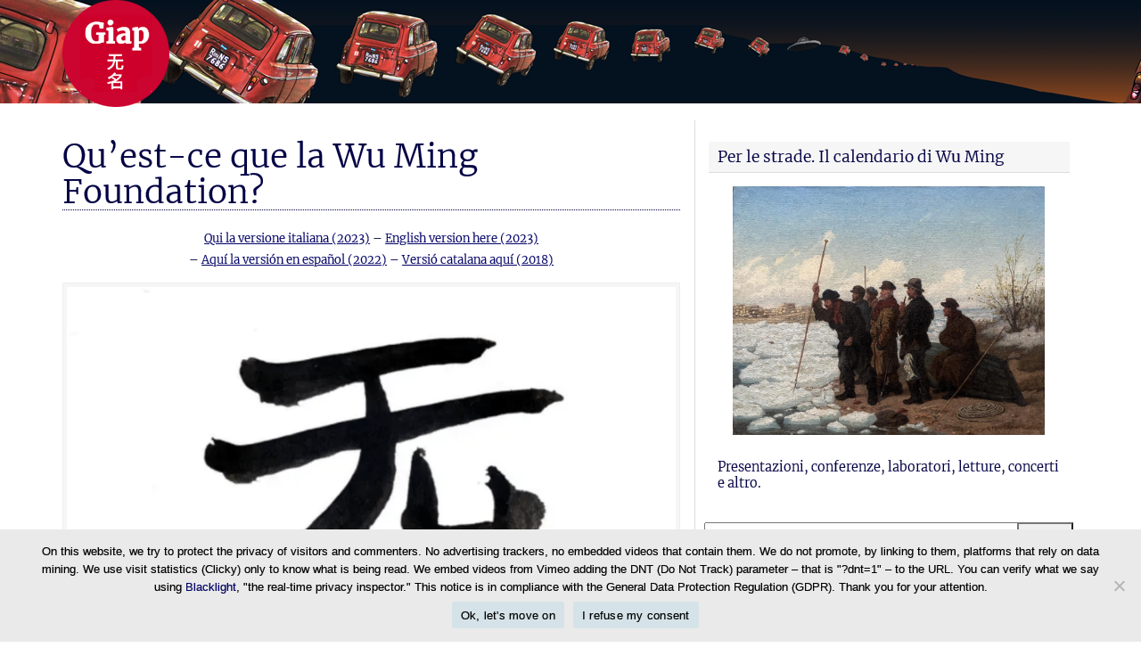

--- FILE ---
content_type: text/html; charset=UTF-8
request_url: https://www.wumingfoundation.com/giap/wu-ming-foundation-qui-sommes-nous/
body_size: 45087
content:
<!DOCTYPE html> <!--[if IE 6]><html id="ie6" lang="it-IT"> <![endif]--> <!--[if IE 7]><html id="ie7" lang="it-IT"> <![endif]--> <!--[if IE 8]><html id="ie8" lang="it-IT"> <![endif]--> <!--[if !(IE 6) | !(IE 7) | !(IE 8)  ]><!--><html lang="it-IT"> <!--<![endif]--><head><meta charset="UTF-8"/><title>Qu&#039;est-ce que la Wu Ming Foundation? - Giap</title><link rel="preload" href="https://www.wumingfoundation.com/giap/fonts/merriweather-v21-latin-ext_cyrillic_latin-300.woff2" as="font" type="font/woff2" crossorigin><link rel="preload" href="https://www.wumingfoundation.com/giap/fonts/merriweather-v21-latin-ext_cyrillic_latin-300italic.woff2" as="font" type="font/woff2" crossorigin><link rel="preload" href="https://www.wumingfoundation.com/giap/fonts/merriweather-v21-latin-ext_cyrillic_latin-700.woff2" as="font" type="font/woff2" crossorigin><link rel="preload" href="https://www.wumingfoundation.com/giap/fonts/merriweather-v21-latin-ext_cyrillic_latin-regular.woff2" as="font" type="font/woff2" crossorigin><link rel="preload" href="https://www.wumingfoundation.com/giap/fonts/merriweather-v21-latin-ext_cyrillic_latin-italic.woff2" as="font" type="font/woff2" crossorigin><link rel="profile" href="https://gmpg.org/xfn/11"/><meta name="viewport" content="width=device-width, initial-scale=1.0"><link rel="pingback" href="https://www.wumingfoundation.com/giap/xmlrpc.php"/><link rel="shortcut icon" href="https://www.wumingfoundation.com/giap/wp-content/uploads/2017/08/favicon_giap.png"/> <!--[if lt IE 9]> <script src="https://www.wumingfoundation.com/giap/wp-content/themes/swift7/js/html5.js" type="text/javascript"></script> <![endif]--><meta name='robots' content='index, follow, max-image-preview:large, max-snippet:-1, max-video-preview:-1' /><link rel="canonical" href="https://www.wumingfoundation.com/giap/wu-ming-foundation-qui-sommes-nous/" /><meta property="og:locale" content="it_IT" /><meta property="og:type" content="article" /><meta property="og:title" content="Qu&#039;est-ce que la Wu Ming Foundation? - Giap" /><meta property="og:description" content="Qui la versione italiana (2023) &#8211; English version here (2023) &#8211; Aquí la versión en español (2022) &#8211; Versió catalana aquí (2018) Il y a Wu Ming, un collectif d&#8217;écrivains fondé en 2000, et puis il y a la Fondation Wu Ming, une entité multiforme, plus grande et plus ramifiée. Nous appelons &#8216;Wu Ming Foundation&#8217; [&hellip;]" /><meta property="og:url" content="https://www.wumingfoundation.com/giap/wu-ming-foundation-qui-sommes-nous/" /><meta property="og:site_name" content="Giap" /><meta property="article:modified_time" content="2025-03-08T15:25:15+00:00" /><meta property="og:image" content="https://www.wumingfoundation.com/giap/wp-content/uploads/2022/06/WMcharacterz350px.png" /><meta property="og:image:width" content="350" /><meta property="og:image:height" content="346" /><meta property="og:image:type" content="image/png" /><meta name="twitter:card" content="summary_large_image" /><meta name="twitter:site" content="@Wu_Ming_Foundt" /><meta name="twitter:label1" content="Tempo di lettura stimato" /><meta name="twitter:data1" content="20 minuti" /><style media="all">@font-face{font-family:'Merriweather';font-style:normal;font-weight:300;src:local('Merriweather Light'),local('Merriweather-Light'),url('/giap/fonts/merriweather-v21-latin-ext_cyrillic_latin-300.woff2') format('woff2'),url('/giap/fonts/merriweather-v21-latin-ext_cyrillic_latin-300.woff') format('woff')}@font-face{font-family:'Merriweather';font-style:normal;font-weight:400;src:local('Merriweather Regular'),local('Merriweather-Regular'),url('/giap/fonts/merriweather-v21-latin-ext_cyrillic_latin-regular.woff2') format('woff2'),url('/giap/fonts/merriweather-v21-latin-ext_cyrillic_latin-regular.woff') format('woff')}@font-face{font-family:'Merriweather';font-style:italic;font-weight:400;src:local('Merriweather Italic'),local('Merriweather-Italic'),url('/giap/fonts/merriweather-v21-latin-ext_cyrillic_latin-italic.woff2') format('woff2'),url('/giap/fonts/merriweather-v21-latin-ext_cyrillic_latin-italic.woff') format('woff')}@font-face{font-family:'Merriweather';font-style:italic;font-weight:300;src:local('Merriweather Light Italic'),local('Merriweather-LightItalic'),url('/giap/fonts/merriweather-v21-latin-ext_cyrillic_latin-300italic.woff2') format('woff2'),url('/giap/fonts/merriweather-v21-latin-ext_cyrillic_latin-300italic.woff') format('woff')}@font-face{font-family:'Merriweather';font-style:normal;font-weight:700;src:local('Merriweather Bold'),local('Merriweather-Bold'),url('/giap/fonts/merriweather-v21-latin-ext_cyrillic_latin-700.woff2') format('woff2'),url('/giap/fonts/merriweather-v21-latin-ext_cyrillic_latin-700.woff') format('woff')}@font-face{font-family:'Merriweather';font-style:italic;font-weight:700;src:local('Merriweather Bold Italic'),local('Merriweather-BoldItalic'),url('/giap/fonts/merriweather-v21-latin-ext_cyrillic_latin-700italic.woff2') format('woff2'),url('/giap/fonts/merriweather-v21-latin-ext_cyrillic_latin-700italic.woff') format('woff')}.flex-container:before{-webkit-animation:fa-spin 2s infinite linear;-moz-animation:fa-spin 2s infinite linear;-o-animation:fa-spin 2s infinite linear;animation:fa-spin 2s infinite linear}.fa,.sidr-class-fa,.flex-direction-nav,.flex-control-nav,.comments-link a:before,.after,#navsearch:before,.flexslider:before,.pull_w:after{font-family:FontAwesome;line-height:1em}.flex-direction-nav{font-size:48px}html,body,div,span,applet,object,iframe,h1,h2,h3,h4,h5,h6,p,blockquote,pre,a,abbr,acronym,address,big,cite,code,del,dfn,em,img,ins,kbd,q,s,samp,small,strike,strong,tt,var,b,u,i,center,dl,dt,dd,ol,ul,li,fieldset,form,label,legend,table,caption,tbody,tfoot,thead,tr,th,td,article,aside,canvas,details,figcaption,figure,footer,header,hgroup,menu,nav,section,summary,time,mark,audio,video{margin:0;padding:0;border:0;outline:0;font-size:100%;font:inherit;vertical-align:baseline}img{max-width:100%}article,aside,details,figcaption,figure,footer,header,hgroup,menu,nav,section{display:block}body{line-height:1}ol,ul{list-style:none}blockquote,q{quotes:none}blockquote:before,blockquote:after,q:before,q:after{content:'';content:none}ins{text-decoration:none}del{text-decoration:line-through}table{border-collapse:collapse;border-spacing:0}abbr,acronym,cite{border-bottom:dashed 1px;cursor:help}cite{font-style:italic}big{font-size:1.25em;line-height:1.3em}pre{white-space:pre-wrap;white-space:-moz-pre-wrap;white-space:-o-pre-wrap;word-wrap:break-word;overflow:auto;font:.9em Monaco,monospace,Courier,"Courier New";line-height:1.8056em;margin-bottom:1.8056em}small{font-size:.75em !important}sup,sub{height:0;line-height:1;position:relative;vertical-align:baseline}sup{bottom:1ex}sub{top:.5ex}code,var,kbd,tt{background:#f3f3f7;padding:0 3px;font-family:Monaco,monospace,Courier,"Courier New";display:inline-block;-webkit-border-radius:5px;-moz-border-radius:5px;border-radius:5px}code pre,pre code{padding:10px;border-style:dashed}kbd,tt{font-family:'Courier','Courier New',monospace}strong,b{font-weight:700}em,i{font-style:italic}ins{text-decoration:none;background:#f6f6f6}dl{margin:0 0 1.625em 1em}dt,dd{display:list-item}dt{list-style-type:square;font-weight:700}dd{list-style-type:circle;margin-left:1.625em}img{max-width:100%}html,html a{-webkit-font-smoothing:antialiased;text-shadow:1px 1px 1px rgba(0,0,0,.004)}body{font:300 14px/1.625em 'Helvetica Neue',Helvetica,Arial,sans-serif;color:#575757;word-wrap:break-word;background:#fff;-webkit-font-smoothing:subpixel-antialiased;-webkit-text-stroke:.15px}a{color:#005fa1;text-decoration:none}a:hover{color:red}h1,h2,h3,h4,h5,h6{font-weight:700}h1{font-size:2.5em;line-height:1.3em;margin-bottom:.65em}h2{font-size:2em;line-height:1.625em;margin-bottom:.8125em}h3{font-size:1.5em;line-height:1.0833em;margin-bottom:1.0833em}h4{font-size:1.25em;line-height:1.3em;margin-bottom:1.3em}h5,h6{font-size:1em;line-height:1.625em;margin-bottom:1.625em}.post-title,.entry-title{padding:10px 0;margin:0}address{font:1.25em/1.3000em "Courier new";margin-bottom:1.3em}img{max-width:100%}h1,h2,h3,h4,h5,h6,.navigation,.single-meta-above-title,.single-meta-below-title,.entry-meta,.posted-on,.widget-title,.meta,#cancel-comment-reply-link,.np-section-title,#rss-links{font-family:"Helvetica Neue",Helvetica,Arial,sans-serif}.navigation{font-size:12px;line-height:1.625em}.single-meta-above-title a,.single-meta-below-title a,.posted-on a{text-transform:uppercase}.meta{font-size:.7em;text-transform:uppercase;letter-spacing:2px}.twocol-one{width:50%}.threecol-one{width:33.33%}.threecol-two{width:66.67%}.fourcol-one{width:25%}.fourcol-two{width:50%}.fourcol-three{width:75%}.fivecol-one{width:20%}.fivecol-two{width:40%}.fivecol-three{width:60%}.fivecol-four{width:80%}.sixcol-one{width:16.66%}.sixcol-two{width:33.33%}.sixcol-three{width:50%}.sixcol-four{width:66.67%}.sixcol-five{width:83.3%}.twocol-one,.threecol-one,.threecol-two,.fourcol-one,.fourcol-two,.fourcol-three,.fivecol-one,.fivecol-two,.fivecol-three,.fivecol-four,.sixcol-one,.sixcol-two,.sixcol-three,.sixcol-four,.sixcol-five{float:left}.div-content{padding:0 10px}.alpha{padding-left:0 !important}.omega{padding-right:0 !important}.hybrid{margin:0 auto !important}#wrapper{max-width:1160px;margin:auto;background:#fff}#content{width:62%}#sidebar-container{width:38%}#content,#sidebar-container,#sb1,#sb2{float:left}#sb1{width:62%}#sb2{width:38%}#content,#sidebar{padding-top:20px}#footer{margin-top:20px}body.page-template-page-left-sidebar-php #content{float:right;width:75% !important}body.page-template-page-left-sidebar-php #sidebar-container{float:left;width:25%}body.page-template-page-right-sidebar-php #content{float:left;width:75% !important}body.page-template-page-right-sidebar-php #sidebar-container{float:left;width:25%}body.page-template-page-full-width-blank-php #content{margin-top:-20px}body.page-template-page-full-width-hybrid-php #content{width:100%;padding:0}#content._85percent{width:85%;padding:3em 7.5%}._85percent h1.entry-title{text-align:center;margin-bottom:1em !important}body.woocommerce-page #content{float:left;width:75% !important}body.woocommerce-page.page-template-page-full-width-php #content{width:100% !important}#site-title{padding:0;font-weight:700;font-size:3em;line-height:1em;margin:0}#site-title a{text-decoration:none;color:#005fa1}#site-description{color:#999;padding:0;font-weight:300;line-height:1em;font-size:1em;margin:.3em 0 0}#logo-wrapper{display:inline;margin:0}#branding{padding:20px 0;position:relative}#social-media{float:right;font-size:40px}#social-media span{display:inline;margin-right:20px}#social-media span:last-child{margin-right:0}#social-media span a{font-family:FontAwesome}#nav-ad-container{padding:5px 0;background:#f6f6f6;z-index:4;position:relative}.is-sticky{width:auto}#above-logo-container{z-index:12;position:relative}#below-logo-container{z-index:5;position:relative}#breadcrumbs{margin-bottom:10px}#breadcrumbs:before{content:"\f015";font-family:FontAwesome;font-size:1.2em}#breadcrumbs a{text-decoration:underline}#rss-links{float:right}#rss-links li{float:left;margin-right:10px}#rss-links li a{overflow:hidden;margin:0;font-family:FontAwesome !important;font-size:1.625em !important;float:left;line-height:1em !important}#rss-links .posts-feed{color:#ff8300}#rss-links .comments-feed{color:#37aae4}#rss-links .email-feed{color:#fff}.navigation{position:relative}.after{position:absolute;right:4px;top:25%;font-size:1.5em;color:rgba(0,0,0,.3)}.flex-container a:active,.flexslider a:active,.flex-container a:focus,.flexslider a:focus{outline:none}.slides,.flex-control-nav,.flex-direction-nav{margin:0;padding:0;list-style:none}.flex-container{margin-bottom:0;position:relative}.flex-container a{text-decoration:none !important}.flexslider{margin:0;padding:0;float:left}.flex-container:before{content:"\f1ce";font-family:FontAwesome;font-size:80px !important;line-height:1 !important;color:#888;display:block;float:left;height:1.175em;width:1.175em;text-align:center;margin:auto;position:absolute;top:0;left:0;bottom:0;right:0}#custom-slider:before{content:''}.flexslider .slides>li{display:none;-webkit-backface-visibility:hidden;vertical-align:middle;position:relative;z-index:3;float:left;margin:auto}.flexslider .slides>li img{float:left}.flexslider .slides .slide-thumbnail{width:100%;display:block}.flex-pauseplay span{text-transform:capitalize}.slides:after{content:"\0020";display:block;clear:both;visibility:hidden;line-height:0;height:0}html[xmlns] .slides{display:block}* html .slides{height:1%}.no-js .slides>li:first-child{display:block}.flexslider{margin:0 0 20px;position:relative;zoom:1}.flexslider img{max-width:100% !important}.flex-viewport{max-height:2000px;-webkit-transition:all 1s ease;-moz-transition:all 1s ease;-o-transition:all 1s ease;transition:all 1s ease}.loading .flex-viewport{max-height:300px}.flexslider .slides{zoom:1}.carousel li{margin-right:5px}.flex-direction-nav{*height:0;}.flex-direction-nav a{color:#fff;color:rgba(255,255,255,.5);height:48px;padding:2px;position:absolute;z-index:2;overflow:hidden;cursor:pointer;-webkit-transition:all .3s ease;-moz-transition:all .3s ease;transition:all .3s ease;margin:auto;position:absolute;top:0;bottom:0}.flexslider .flex-prev{left:10px}.flexslider .flex-next{right:10px}.flexslider:hover .flex-direction-nav a{color:#fff}.flex-direction-nav .flex-disabled{opacity:0 !important;filter:alpha(opacity=0);cursor:default}.flex-pauseplay a{display:block;width:20px;height:20px;position:absolute;bottom:5px;left:10px;opacity:.8;z-index:10;overflow:hidden;cursor:pointer;color:#000}.flex-pauseplay a:before{font-family:"flexslider-icon";font-size:20px;display:inline-block;content:'\f004'}.flex-pauseplay a:hover{opacity:1}.flex-pauseplay a.flex-play:before{content:'\f003'}.flex-control-nav{width:100%;position:absolute;bottom:10px;text-align:center;z-index:2;font-size:12px}.flex-control-nav li{margin:0 6px;display:inline-block;zoom:1;*display:inline;}.flex-control-nav li a{display:block;color:rgba(255,255,255,.9)}.flex-control-nav li a:before{content:"\f10c"}.flex-control-nav li a.flex-active:before{content:"\f111"}.flex-control-paging li a.flex-active{cursor:default}.flex-control-thumbs{margin:5px 0 0;position:static;overflow:hidden}.flex-control-thumbs li{width:25%;float:left;margin:0}.flex-control-thumbs img{width:100%;display:block;opacity:.7;cursor:pointer}.flex-control-thumbs img:hover{opacity:1}.flex-control-thumbs .flex-active{opacity:1;cursor:default}#content-width-slider{margin-bottom:20px}@media screen and (max-width:860px){.flex-direction-nav .flex-prev{opacity:1;left:10px}.flex-direction-nav .flex-next{opacity:1;right:10px}}.flex-caption{color:#fff;text-align:center;text-shadow:1px 1px 1px rgba(0,0,0,.5);width:86%;padding:10px 7% 30px;display:block;position:absolute;bottom:0;font-size:16px;line-height:20px}.flex-caption a{color:#fff;text-shadow:1px 1px 1px rgba(0,0,0,.5)}.flex-caption h2{padding:0 !important;margin:0;font-size:1.5em}#full-width-slider .slide-thumbnail{width:100%}#about-us{margin:0 -10px 0 10px}.flexslider li{margin:none !important}.flex-direction-nav li{list-style:none !important;margin:0 !important}.entry-summary p{margin-bottom:0}.read-more{padding:2px 8px;color:#000;font-size:.75em;letter-spacing:1px;background:#eee}.read-more:hover{background:#ddd;padding:1px 7px;color:#000;border:solid 1px #ccc}.blog-thumb{padding:3px !important;border:solid 1px #eee;margin:0 10px 10px 0;box-sizing:border-box}.hentry{margin-bottom:1.625em}article p{margin-bottom:1.625em}footer.home.entry-meta{text-transform:uppercase;font-size:12px;line-height:21px;float:left;padding:5px 1%;width:98%;border:dashed 1px #eee;border-width:1px 0}h1.entry-title a,h2.entry-title a{text-decoration:none;color:#000}h1.entry-title{font-size:2.4em;line-height:1.25em;font-weight:500;color:#000;margin:0;padding:0}h2.entry-title{font-size:1.8em;line-height:1.625em;font-weight:500;color:#000;padding:0;margin:0 0 10px}article.page h1.entry-title{border-bottom:dotted 1px;margin-bottom:.125em}article.page .entry-header{margin-bottom:20px}.comments-link{background-repeat:no-repeat;background-position:0 40%;padding-left:22px;line-height:21px !important;font-size:12px;vertical-align:middle}.entry-meta{font-size:.8em;color:#bbb}#mas-wrapper{padding:0 20px;margin:0}.mag1 .cat-tag{padding:0;float:left;width:100% !important}div.comments-link,.edit-link{float:right}.single-meta-above-title{margin:20px 0 0}.mag1{overflow:hidden;margin-bottom:20px;float:left;background:#f6f6f6;position:relative;border-radius:3px;box-shadow:0 1px 1px 0 rgba(0,0,0,.33)}.mag1.temp{margin-right:20px}.gutter-sizer{width:20px}.mag1 .div-content{padding:10px 10px 0}.mag1 h2{font-size:1.5em;line-height:1.2em;padding:0 0 10px;margin:0;color:rgba(0,0,0,.7)}.mag1 img{margin:0 0 10px}.mag1 .entry-summary{overflow:hidden;padding-bottom:10px;margin-bottom:50px}.mag1 .entry-meta{background:rgba(0,0,0,.1);margin:0 -10px;padding:5px 10px;border-top:solid 1px rgba(0,0,0,.15);position:absolute;bottom:0;display:block;width:100%;color:rgba(246,246,246,.9) -webkit-box-sizing:border-box;-moz-box-sizing:border-box;box-sizing:border-box}.mag1 .entry-meta a{color:#fff}.mag1 .avatar{margin:0 10px 0 0;float:left;-webkit-border-radius:2px;-moz-border-radius:2px;border-radius:2px}.mag1 .comments-link{position:absolute;top:10px;right:10px;font-size:16px;display:none}.mag1 .comments-link a{color:#fff !important}.mag1:hover .comments-link{display:inline}.mag1 .post-categories li{display:inline}.mag1 .post-categories li:first-child:before{content:"\f114";font-family:FontAwesome;font-size:1.5em;margin-right:10px}.mag1 .tags:before{content:"\f114";font-family:FontAwesome;font-size:1.5em;margin-right:10px}.post-listing{margin-bottom:20px}.post-listing li{margin:0;padding:5px 0;border-bottom:solid 1px #eee}.post-listing span{color:#ccc;text-transform:none}.post-listing span a{text-transform:uppercase}.mag1 .comments-link a:before{font-size:1.2em;margin-right:.3em;color:red}.home-ad{margin-bottom:1.625em}.entry-content iframe,.entry-content object,.entry-content embed{padding:0;max-width:100%}.entry-content img{padding:0;max-width:100%;height:auto}.entry-content img.alignright{padding:10px 0 0 10px}.entry-content img.alignleft{padding:10px 10px 0 0}.entry-content a{text-decoration:underline}.entry-content blockquote{border-left:solid 20px #eee;font-size:1.25em;font-style:italic;line-height:1.3em;padding:.65em 0 .65em 10px;margin:0 30px 1.3em}.entry-content blockquote p{margin-bottom:1.3em}.entry-content blockquote p:last-child{margin-bottom:0}.wp-caption{padding:4px 4px 0;border:solid 1px #eee;background:#f6f6f6;margin-bottom:2.03em;text-align:center;max-width:100%;height:auto;-moz-box-sizing:border-box;-webkit-box-sizing:border-box;box-sizing:border-box}img.wp-smiley{margin:0 5px;padding:0 !important}.entry-content img.size-thumbnail{padding:8px}.entry-content img.size-medium{padding:8px}.wp-caption.alignright{margin:.3125em 0 .3125em 10px}.wp-caption.alignleft{margin:.3125em 10px .3125em 0}.wp-caption.aligncenter{margin:.3125em auto 2.03em}.wp-caption img{padding:0 !important;display:block;margin:0 auto !important}.wp-caption p,.wp-caption-dd{margin:4px 0 0;padding:0;font-size:.8em}.wp-caption dl,.wp-caption dt,.wp-caption dd,.wp-caption dt,.wp-caption dd{margin:0;padding:0;list-style:none}.entry-content ol,.entry-content ul{margin-bottom:1.625em}.entry-content ul li,.comment-content ul li{list-style:square}.entry-content ol li,.comment-content ol li{list-style:decimal}.entry-content li,.comment-content li{margin-left:1.625em}.entry-content ul li ul,.entry-content ul li ol,.entry-content ol li ul,.entry-content ol li ol{margin:0 0 0 1em}.entry-content .flexslider ol,.entry-content .flexslider ul{margin-bottom:auto}.entry-content .flexslider ul li,.comment-content .flexslider ul li{list-style:none}.entry-content .flexslider ol li,.comment-content .flexslider ol li{list-style:none}.entry-content .flexslider li,.comment-content .flexslider li{margin-left:auto}.entry-content .flexslider ul li ul,.entry-content .flexslider ul li ol,.entry-content .flexslider ol li ul,.entry-content .flexslider ol li ol{margin:auto}.nav-previous{float:left}.nav-next{float:right}div.border{border-bottom:dotted 1px #ccc;margin-bottom:1.625em}div.tags{font-style:italic;font-size:.75em;margin-bottom:1.33em}.tags h6{display:inline;font-weight:400;letter-spacing:1px}.tags a{background:#eee;padding:3px;border-radius:3px;text-decoration:none}#author-info{margin:0 0 20px !important;background:#e8eef7;border:solid 1px #ddd;padding:10px;-moz-border-radius:5px;border-radius:5px}#author-info .avatar{float:left;padding:5px;margin-right:10px}.archive-title{font-size:1.5em}.archive-title h1{display:inline;font-size:1em}.gallery-item{background:#f7f7f7;border:solid 1px;border-color:#f2f2f2 #eee #ddd;box-sizing:border-box;-webkit-box-shadow:0 1px 2px rgba(0,0,0,.075);-moz-box-shadow:0 1px 2px rgba(0,0,0,.075);box-shadow:0 1px 2px rgba(0,0,0,.075)}.gallery-columns-1 .gallery-item{width:98%;float:left}.gallery-columns-2 .gallery-item{width:48%;float:left;margin:1%}.gallery-columns-3 .gallery-item{width:31.33%;float:left;margin:1%}.gallery-columns-4 .gallery-item{width:23%;float:left;margin:1%}.gallery-columns-5 .gallery-item{width:18%;float:left;margin:1%}.gallery-columns-6 .gallery-item{width:14.67%;float:left;margin:1%}.gallery-columns-7 .gallery-item{width:12.28%;float:left;margin:1%}.gallery-columns-8 .gallery-item{width:10.25%;float:left;margin:1%}.gallery dt{list-style-type:none;font-weight:400}.gallery dd{list-style-type:none;margin:0}.gallery img{padding:10px;border:solid 1px #ccc}.gallery-item img{margin:0;padding:5px 5px 0;width:100%;height:auto;border:none;box-sizing:border-box}.gallery-item .gallery-caption{font-size:.8em;text-align:center}img.gallery-full{padding:5px;max-width:100%;background:#f6f6f6;border:solid #eee 1px;margin:20px auto;box-sizing:border-box}.gallery-nav img{border:solid 1px #eee;float:left}.gallery-nav:before{font:60px/36px FontAwesome;float:left;color:#ccc;color:rgba(0,0,0,.2)}.gallery-nav.alignleft:before{content:"\f104";margin:0 8px 0 0}.gallery-nav.alignright:before{content:"\f105";margin:0 0 0 8px;float:right}.gallery-nav{padding:5px !important;background:#f6f6f6;border:solid 1px #eee;-webkit-border-radius:4px;-moz-border-radius:4px;border-radius:4px}.gallery-nav.alignright a{float:left}#nav-above h1{text-align:center;margin:0 20px}.pagination,.page-link{margin:0 0 10px;text-align:center}.page-link{display:inline-block}.pagination ul{display:inline-block;*display:inline;*zoom:1;margin-left:0;margin-bottom:0;-webkit-border-radius:4px;-moz-border-radius:4px;border-radius:4px}.pagination ul>li,.page-link span,.page-link a{display:inline}.pagination ul>li>a,.pagination ul>li>span,.page-link a,.page-link span{float:left;padding:4px 12px;line-height:20px;text-decoration:none;background-color:#fff;border:1px solid #ddd;border-left-width:0}.pagination ul>li>a:hover,.pagination ul>.current>span,.page-link a:hover,.page-link span{background-color:#f5f5f5}.pagination ul>li:first-child>a,.pagination ul>li:first-child>span,.page-link a:first-child,.page-link span:first-child{border-left-width:1px;-webkit-border-top-left-radius:4px;-moz-border-radius-topleft:4px;border-top-left-radius:4px;-webkit-border-bottom-left-radius:4px;-moz-border-radius-bottomleft:4px;border-bottom-left-radius:4px}.pagination ul>li:last-child>a,.pagination ul>li:last-child>span,.page-link a:last-child,.page-link span:last-child{-webkit-border-top-right-radius:4px;-moz-border-radius-topright:4px;border-top-right-radius:4px;-webkit-border-bottom-right-radius:4px;-moz-border-radius-bottomright:4px;border-bottom-right-radius:4px}.page-link a span{border:0;padding:0;margin:0;background:0 0}#share-post{display:none}ul.share-post{border:solid 1px #eee;border-width:1px 0;line-height:12px;padding:8px 0;margin:20px 0}ul.share-post li{display:inline;float:left;margin-right:10px}.widget{font-size:.9em}.widget{border:solid 1px #ddd;padding:10px;margin-bottom:20px;overflow:hidden}p.widget-title{background:#f6f6f6;margin:-10px -10px 15px;font-size:1.2em;padding:6px 10px;border-bottom:solid 1px #ddd}.widget ul{margin:-10px 0}.widget li{border-bottom:solid 1px #f2f2f2;margin:0 -10px;padding:.15em 10px}.widget li:last-child{border-bottom:none}.widget li ul{margin:.25em 0}.widget li li{border:none;margin:0;list-style:inside square}.widget li li li{margin:0 0 .8125em}.footer .widget{border:none}.footer p.widget-title{background:#fff;border-bottom:solid 3px #eee}#footer-container{padding-top:20px}#footer-ad-container{padding:10px 0;margin-bottom:-20px}ul#footer-links li{display:inline;margin-right:10px}#copyright-container{border-top:solid 3px #dbdbdb;color:#666;font-size:.8em;padding:5px 0}#copyright-container a{color:#000;text-decoration:underline}.commentlist>li{list-style:none !important}li.comment,li.pingback,li.trackback{padding:10px;border:solid 1px #eee;margin-bottom:20px;border-width:1px;min-height:68px}ul.children li.comment{margin:20px -10px 20px 42px;border-style:dashed;border-width:1px 0 1px 1px}li.comment.bypostauthor,ul.children li.comment.bypostauthor{border-left:solid 6px #89ba10}li.comment .avatar{padding:10px;background:#eee;float:left;margin:0 10px 0 -52px}li.comment.bypostauthor .postauthor-avatar .avatar{background:#89ba10}cite.fn{font-size:1.5em;font-style:italic;border:none}span.says{display:none}.commentmetadata{text-decoration:none;float:right;font-size:.8em;font-style:italic}li.comment p:first-child{margin-top:-.5em}li.comment p{margin-bottom:1em}li.comment p:last-child{margin-bottom:0}li.comment .reply{float:right;margin-top:-10px}li.comment .reply a{line-height:1em;padding:5px;text-decoration:none}ul.children ul.children ul.children ul.children li.comment{margin:20px -10px 20px 10px}ul.children ul.children ul.children ul.children li.comment .avatar{margin:0 10px 0 0}.comment-text,.comment-content{margin-top:.8125em;border:0 !important}li.comment,li.pingback,li.trackback,li.comment .avatar,legend{-moz-box-shadow:inset 0 2px 50px #eee;-webkit-box-shadow:inset 0 2px 50px #eee;box-shadow:inset 0 2px 50px #eee}#respond{background:#fff;padding:10px 0 60px}li.comment #respond{margin:10px -10px;border-width:4px 0 0}h3#reply-title{padding:0;margin:10px 0 20px}#cancel-comment-reply-link{float:right;background:#000;padding:.3em 5px;margin:-10px;color:#fff;text-decoration:none;text-transform:uppercase;font-size:.8em;font-weight:lighter}#commentform label{font-size:1.1em;margin-bottom:10px !important;display:inline}#commentform #subscribe-reloaded{font-size:1em;letter-spacing:0}#commentform input,#commentform textarea{width:100%;padding:8px 0;margin:10px 0}#commentform input[type=text]{height:2.1em;padding-left:2.5em;-webkit-box-sizing:border-box;-moz-box-sizing:border-box;box-sizing:border-box}#commentform textarea{padding:0}#commentform input#submit{width:auto;float:right;padding:5px;cursor:pointer;display:block;margin:20px 0 !important}#commentform code{border:none}span.required{font-size:1.5em;font-weight:700;color:red}.comment-notes{margin-bottom:20px;width:100%}.form-allowed-tags{font:.8em/1.4em 'courier';width:auto;color:#bbb;width:100%}.form-allowed-tags code{background:0 0}.comment-form-author,.comment-form-email,.comment-form-url{position:relative}.comment-form-author:before,.comment-form-email:before,.comment-form-url:before{font-family:FontAwesome;position:absolute;bottom:11px;left:1px;padding:0;font-size:1.4em;line-height:1.375em;background:#f6f6f6;border-right:solid 1px #ccc;float:left;display:inline-block;width:1.6em;text-align:center}.comment-form-author:before{content:"\f007"}.comment-form-email:before{content:"\f0e0"}.comment-form-url:before{content:"\f0c1"}.widget_calendar{padding:10px 0 0 !important;border-bottom:0}.widget_calendar .widget-title{margin:-10px 0 0}.widget_calendar table{width:100%;border-width:1px 0;margin-bottom:0;-webkit-border-radius:0;-moz-border-radius:0;border-radius:0}.widget_calendar caption{padding:5px;font-weight:700}.widget_calendar td,.widget_calendar th{width:14.28% !important;text-align:center}.widget_calendar table th:first-child,.widget_calendar table td:first-child{border-left:0 solid #ddd}.thumb-list li{padding:.5em .65em}.widget .thumb{margin:0 10px 0 -2px;padding:5px 0}.meta a{color:#ccc}.widget-title .btn.small{padding:2px 6px;margin-top:-2px !important}.widget.widget_text_nopadding{padding:0 !important;border:none}.widget.widget_text_nopadding p.widget-title{margin:0 !important}.widget.widget_text_smart{overflow:visible}.widget .nopadding{margin:-11px;background:#fff}.widget.widget_search{padding:0 !important;border:0}.widget.widget_search p.widget-title{margin:0 0 10px}#searchform fieldset{margin:0;position:relative}#searchform input[type=text]{width:100%;padding:.3em .25em;font-size:1.5em;height:1.75em;-webkit-box-sizing:border-box;-moz-box-sizing:border-box;box-sizing:border-box}#searchform input#searchsubmit{width:auto;position:absolute;top:0;right:0;padding:.45em .5em;margin:0;font-size:1em;height:2.625em;line-height:1.5em;-webkit-box-sizing:border-box;-moz-box-sizing:border-box;box-sizing:border-box;-webkit-border-top-left-radius:0;-webkit-border-bottom-left-radius:0;-moz-border-radius-topleft:0;-moz-border-radius-bottomleft:0;border-top-left-radius:0;border-bottom-left-radius:0}.widget_swift_tabs{padding:0;border:0}.widget_swift_tabs .shortcode-tabs{margin:0 !important}.widget_swift_tabs .avatar{float:left;margin:5px 10px 5px -5px;padding:3px;border:solid 1px #ddd;background:#fff}.widget_swift_tabs .tab_titles li.nav-tab{border:none}.widget_swift_tabs .shortcode-tabs{background:#333}.widget_swift_tabs .tab_titles li.nav-tab.ui-tabs-selected a,.widget_swift_tabs .tab_titles li a:hover,.widget_swift_tabs .tab{background:#fff !important;border:none}.widget_affiliate img{width:100%}.widget_subscribe_box{color:#000;border:solid 1px #bdd7f2;background-color:#d7e4ef;background-repeat:no-repeat !important;background-position:0 0;-webkit-border-radius:5px;-moz-border-radius:5px;border-radius:5px}.widget_subscribe_box form{box-shadow:0 0 0 transparent inset !important;padding:0}.widget_subscribe_box h3{display:inline;line-height:1em;margin:0 0 2px;font-weight:bolder}.widget_subscribe_box input[type=text]{font-size:1.2em;padding:4px;border:0;width:62%;border:solid 1px #ccc;margin:5px 10px 0 0;display:block;overflow:hidden}.widget_subscribe_box input[type=submit]{margin:0;margin-top:5px;float:right;text-align:center}.sm-love{padding:10px 25px 0;background:#bdd7f2;margin:10px -15px 0 !important;-moz-box-shadow:inset 0 0 5px #000;-webkit-box-shadow:inset 0 0 5px #000;box-shadow:inset 0 0 5px #000}.sm-love li{display:inline;border:none;padding:0;max-width:30%;overflow:hidden;float:left;margin-right:12px;background:0 0 !important}.sm-love li.plus1{margin-right:0}.sm-love li.twitter-follow{max-width:45%;margin-right:0}.widget-title .btn:after{content:"\f074";font-family:FontAwesome;margin-left:.5em}.widget-title .btn{margin:0 !important}#sb1 .widget_subscribe_box h3,#sb2 .widget_subscribe_box h3,#footer .widget_subscribe_box h3{font-size:1.2em}#sb1 .widget_subscribe_box input[type=text],#sb2 .widget_subscribe_box input[type=text],#footer .widget_subscribe_box input[type=text]{padding:3%;border:0;width:94%;border:solid 1px #ccc;margin:5px 10px 0 0}#sb1 .widget_subscribe_box input[type=submit],#sb2 .widget_subscribe_box input[type=submit],#footer .widget_subscribe_box input[type=submit]{margin:0;margin-top:5px;width:100%;text-align:center}#sb1 .sm-love li,#sb2 .sm-love li,#footer .sm-love li{display:block;border:none;padding:0;max-width:100%;overflow:hidden;width:100% !important}#sb1 .sm-love li.plus1,#sb2 .sm-love li.plus1,#footer .sm-love li.plus1{margin-right:0}#sb1 .sm-love li.twitter-follow,#sb2 .sm-love li.twitter-follow,#footer .sm-love li.twitter-follow{max-width:100% !important;margin-right:0}#scroll{font-family:FontAwesome;width:40px;position:fixed;bottom:0;left:50%;margin-left:600px;padding:5px 10px 10px;border:solid 1px #ccc;background:#f7f7f7;border-width:1px 1px 0;font-size:40px;text-align:center;line-height:1em;opacity:0;-moz-box-shadow:0 0 4px 0px #aaa;-webkit-box-shadow:0 0 4px 0px #aaa;box-shadow:0 0 4px 0px #aaa;-webkit-border-top-left-radius:5px;-webkit-border-top-right-radius:5px;-moz-border-radius-topleft:5px;-moz-border-radius-topright:5px;border-top-left-radius:5px;border-top-right-radius:5px;z-index:999}#scroll:hover{opacity:1}.thumb{padding:3px !important;background:#fff;border:solid 1px #eee;margin-right:10px}.alignleft{float:left}.alignright{float:right}.aligncenter{display:block;margin:0 auto}.clear{clear:both}.reset{padding:0;margin:0}.inline{display:inline-block;width:auto !important}.clearfix:after{visibility:hidden;display:block;font-size:0;content:" ";clear:both;height:0}.clearfix{display:inline-block}* html .clearfix{height:1%}.clearfix{display:block}.ui-tooltip{padding:8px;position:absolute;z-index:9999;max-width:340px;background:#eee;border:solid 1px #ddd;background-color:#f5f5f5;*background-color:#e6e6e6;background-image:-ms-linear-gradient(top,#fff,#e6e6e6);background-image:-webkit-gradient(linear,0 0,0 100%,from(#fff),to(#e6e6e6));background-image:-webkit-linear-gradient(top,#fff,#e6e6e6);background-image:-o-linear-gradient(top,#fff,#e6e6e6);background-image:linear-gradient(top,#fff,#e6e6e6);background-image:-moz-linear-gradient(top,#fff,#e6e6e6);-webkit-box-shadow:-10px 8px 7px -7px #000;-moz-box-shadow:-10px 8px 7px -7px #000;box-shadow:-10px 8px 7px -7px #000;-webkit-border-radius:5px;-moz-border-radius:5px;border-radius:5px}.ui-tooltip .heading{margin:-8px -8px 8px;padding:5px;border-bottom:solid 1px #ddd}body .ui-tooltip{border-width:1px}.woocommerce #reviews #comments ol.commentlist li img.avatar,.woocommerce-page #reviews #comments ol.commentlist li img.avatar{width:60px !important;left:-34px !important;top:10px !important}#payment ul li{list-style:none}#em_size{width:1em;display:none}.single-ss{margin:0 0 1em;clear:both}.single-ss li{display:inline;margin:0 10px 0 0;list-style:none;float:left}.single-ss li.facebook{margin-top:-2px}.single-ss iframe{max-width:none}#wrapper .single-ss li iframe{float:left}.shadow{-webkit-box-shadow:0 1px 2px rgba(0,0,0,.075);-moz-box-shadow:0 1px 2px rgba(0,0,0,.075);box-shadow:0 1px 2px rgba(0,0,0,.075)}body{font-family:'Merriweather',serif;font-size:16px;line-height:1.5em;color:#004;font-variant-ligatures:none}h1,h2,h3,h4,h5,h6,.navigation,.single-meta-above-title,.single-meta-below-title,.entry-meta,.posted-on,.widget-title,.meta,#cancel-comment-reply-link,.np-section-title,#rss-links{font-family:'Merriweather',Helvetica,Arial,sans-serif;font-weight:300}.single-meta-above-title{margin:0}.entry-header h2.entry-title,.entry-header h2.entry-title a{color:#004}h1.entry-title,h2.entry-title{font-family:'Merriweather',sans-serif;font-weight:300;color:#004;line-height:1.1em;font-size:2.3em;color:#004}h3{font-family:'Merriweather',sans-serif;margin-top:2.1666em;font-weight:300;line-height:1.225em}article p{margin-bottom:1em;text-align:left}a{color:#006}html a{-webkit-font-smoothing:subpixel-antialiased;text-shadow:none}.entry-meta{color:#004}.widget{font-size:.9em;line-height:1.3;padding:1em}.widget a{text-decoration:underline;line-height:1.5em}.widget_archive a,.widget_nktagcloud a,.widget_categories a{text-decoration:none}.tribe-events-list-widget .widget-title{background:#f6f6f6 url([data-uri]) 9px center no-repeat;padding-left:43px}.tribe-events-list-widget .entry-title{font-size:1em;padding-bottom:.5em}.tribe-events-list-widget .entry-title a{font-weight:700}li.tribe-events-list-widget-events{margin-bottom:1em !important}li.tribe-events-list-widget-events .duration{font-weight:500 !important}p.tribe-events-widget-link a:before{content:"››› "}p.tribe-events-widget-link{margin:2em 0 0}.entry-content blockquote{font-size:1.1em;font-style:italic;line-height:1.5em}.hentry{margin-bottom:3.5em}a.more-link{display:block;text-align:right;font-size:.825em}.wp-caption p,.wp-caption-dd{padding:.5em;text-align:justify}.div-content{padding:0 1em 0 10px}#copyright-container .div-content{padding:0}#sb1{width:54%}#sb2{width:44%}#sb2>.div-content{padding:0}footer.home.entry-meta{font-size:1em;text-transform:initial}img.avatar{display:none}ul.children li.comment{margin:20px -16px 0 28px !important;padding-bottom:0 !important}li.comment .reply{margin:1em 0 0;background-color:#006;padding:.5em;border-radius:.5em}li.comment .reply a{padding:5px;color:#fff}li.comment.bypostauthor,ul.children li.comment.bypostauthor{border-left:none}li.comment.bypostauthor .postauthor-avatar .avatar{background:0 0}.comment-content a{text-decoration:underline}li.comment,ul.children li.comment{padding:1em 2em 1em .5em;border:1px solid #f0f0f0;box-shadow:none}li.comment li.comment{padding-right:16px}ul.children li.comment{border-top:3px solid #f0f0f0;border-right:0;border-bottom:0;border-left:0;padding-top:1.5em}footer.home.entry-meta{border-bottom:1px solid #eee;border-top:0}p.dotEPUBcenter{text-align:left !important;font-size:.825em;margin-bottom:3em;margin-top:1em;padding:1em 0;border-top:1px solid #eee}p.dotEPUBcenter img.dotEPUBimg{margin-right:1em;vertical-align:middle}#tribe-events-content .dotEPUBcenter{display:none}.entry-meta .vcard.author a:before{content:"da "}.single-meta-above-title a,.single-meta-below-title a,.posted-on a{text-transform:initial}#author-info{background:0 0;border:0;border-bottom:1px solid #ddd;padding:10px;-moz-border-radius:0px;border-radius:0}#sidebar{border-left:1px solid #ddd}.widget{border:solid 0px #ddd}.pagination{font-size:.75em}[class^=fa-]:before,[class*=" fa-"]:before{font-family:"FontAwesome" !important}.fa-clock-o:before{margin-right:2px}div.printfriendly{float:right;margin-top:-4.7em !important}div.printfriendly a img{margin-right:0}body #wrapper{background-color:transparent}#site-title{height:100px}#site-title>A{display:block;box-sizing:border-box;font-size:32px;line-height:32px;padding-top:26px;vertical-align:middle;width:100%;height:120px;background:transparent url([data-uri]) 0 0 no-repeat;color:#fff;margin-top:15px;padding-left:25px}#site-title>A:after{display:block;content:'无名';font-weight:100;font-size:20px;width:24px;margin-left:25px;margin-top:5px;line-height:1.1em}#site-description{text-indent:100%;white-space:nowrap;overflow:hidden}#branding-container hgroup{width:100%}#branding-container,#branding{height:100%;padding:0}@media only screen and (max-width:480px){#branding{text-align:left !important;margin-bottom:1em !important}}@media only screen and (max-width:600px){ul.children li.comment{margin-left:8px !important}div#comments{font-size:.825em;line-height:1.6em}div.printfriendly{float:none;margin-top:-2em !important}}
img:is([sizes=auto i],[sizes^="auto," i]){contain-intrinsic-size:3000px 1500px}
@media screen and (max-width:840px){#wrapper,.hybrid,#sticky{width:100% !important}#left{float:none}#above-logo-container,#below-logo-container{-webkit-border-radius:1px;-moz-border-radius:1px;border-radius:1px}#about-us{display:none}img{height:auto}#wrapper #main{padding:0 !important}.div-content{padding:0 10px}.flex-container{margin:0 0 auto !important}#content{padding-top:10px}#mas-wrapper{padding:0;margin:0 10px}li.comment,li.pingback,li.trackback,#content-width-slider,article.page .entry-header,.mag1,.widget,.flexslider{margin-bottom:10px}.flexslider img{max-width:100% !important;height:auto !important;display:block}.flex-caption{font-size:.9em}#sb1,#sb2,.wsb{width:100%}li.comment .avatar{padding:5px !important;background:#eee;float:left;margin:0 10px 0 0;width:32px;height:32px}.widget_subscribe_box h3{font-size:1.2em}.widget_subscribe_box input[type=text]{padding:1.75%;border:0;width:100%;border:solid 1px #ccc;margin:5px 10px 0 0}.widget_subscribe_box input[type=submit]{margin:0;margin-top:5px;width:100%;text-align:center}.sm-love li{display:block;border:none;padding:0;max-width:100%;overflow:hidden;width:100% !important}.sm-love li.plus1{margin-right:0}.sm-love li.twitter-follow{max-width:100% !important;margin-right:0}#searchform input[type=text]{width:100%;padding:6px .5em;margin:.5em auto}#searchform input#searchsubmit{width:100%;margin:.5em auto;position:static;-webkit-border-radius:3px;-moz-border-radius:3px;border-radius:3px}.gutter-sizer{width:4%}.mag1 .mag-thumbnail{width:100%;height:auto}.flex-container{width:auto !important;height:auto !important}#below-logo-container,#nav-ad-container{width:100%}.is-sticky #below-logo-container{-webkit-box-shadow:0 4px 10px -4px rgba(0,0,0,.8);-moz-box-shadow:0 4px 10px -4px rgba(0,0,0,.8);box-shadow:0 4px 10px -4px rgba(0,0,0,.8)}#social-media span a{padding:.5em .15em}#navsearch .fa-search{display:none}}@media screen and (max-width:720px){#content,#sidebar-container{width:100% !important}.wsb,#sb1,#sb2{width:50%;float:left;-webkit-box-sizing:border-box;-moz-box-sizing:border-box;box-sizing:border-box}}@media screen and (min-width:480px) and (max-width:840px){#content{width:70%}body.blog.mag-full #content{width:100% !important}#sidebar-container{width:30%}#sb1,#sb2{padding-top:0 !important}#rss-links{display:none}#below-logo .after{font-size:1.75em;line-height:1.1428em;float:right;margin-right:10px;display:inline}#navsearch:before{content:"\f0de";vertical-align:baseline;position:absolute;float:right;top:-.35em;right:10px;font-size:2em;color:#e2e3e5}#navsearch{display:none;position:absolute;top:3.5em;right:0;margin:0;padding:10px;background:#e2e3e5;-webkit-box-shadow:0 8px 6px -6px #000;-moz-box-shadow:0 8px 6px -6px #000;box-shadow:0 8px 6px -6px #000}#navsearch input{border-color:#8e8e93}#above-logo-container,#below-logo-container{-webkit-border-radius:1px;-moz-border-radius:1px;border-radius:1px}.mag1{width:30.667% !important;padding:0;overflow:hidden;margin:0 0 20px;display:inline-block}#mas-wrapper .mag1.temp{margin-right:4% !important}#mas-wrapper .mag1.temp:nth-child(3n+1){margin-right:0 !important}#sidebar{padding-top:10px}body.mag-full .mag1{width:22% !important}body.mag-full #mas-wrapper .mag1.temp:nth-child(3n+1){margin-right:4% !important}body.mag-full #mas-wrapper .mag1.temp:nth-child(4n+1){margin-right:0 !important}}@media screen and (max-width:480px){#branding{text-align:center;height:auto}#site-title{font-size:2.25em}#site-description{font-size:.8em}#above-logo-container{height:0}#below-logo-container{background:#72a6d1}#social-media{display:block;tex-align:center;float:none;font-size:24px !important;line-height:1em !important;margin:20px auto 0 !important}#social-media span{margin-right:10px}#social-media{clear:both}#social-media span,#social-media span a{padding:0;width:48px;height:48px}#rss-links{display:none}#navsearch{float:none;overflow:hidden;margin:0 60px !important;padding:6px 0}#navsearch input[type=text]{display:block;overflow:hidden;height:18px;width:100%;height:30px;margin:.35em 0 !important;-webkit-box-sizing:border-box;-moz-box-sizing:border-box;box-sizing:border-box}#below-logo .nav{right:0;background:#faab4e}#above-logo .nav{left:0;background:#77cd6b}.nav{display:none}.nav a:hover{background:rgba(0,0,0,.2)}.pull.alignright{background:#faaa4e}.pull.alignleft{background:#77cd6b}.pull{display:block;width:50px;height:51px;color:#fff;cursor:pointer}.pull:before{content:"\f0c9";font-family:FontAwesome;font-size:32px;padding:10px;line-height:50px}.pull_w{display:block;text-align:left;margin:5px 0;padding:3px 10px;line-height:30px}.pull_w:before{content:"\f0c9";float:right;font-size:1.2em;line-height:30px}.is-sticky #above-logo-container{width:180px}.is-sticky #above-logo .nav{width:100%}hgroup,#site-title,#site-description,#header-ad{width:100%}.blog-thumb{margin:auto;width:100%;max-width:100%}#footer .footer-widgets{width:100%}#copyright span{width:100%}}@media screen and (min-width:320px) and (max-width:480px){#content,#sidebar-container{width:100%}.wsb,#sb1,#sb2{float:left;width:50%}.flexslider .flex-caption p{display:none}#sb1,#sb2,.wsb{width:100% !important;margin-bottom:0}.mag1{width:48% !important;padding:0;overflow:hidden;margin:0 0 20px;display:inline-block}.mag1.temp{margin-right:4% !important}#mas-wrapper .mag1.temp:nth-child(2n+1){margin-right:0 !important}}@media screen and (max-width:320px){.mag1{width:100%}.flexslider .flex-direction-nav{font-size:24px}.flexslider .flex-caption h2{font-size:.9em;line-height:1.2em;font-weight:400}.flexslider .flex-caption p{display:none}}.sidr{display:none;position:absolute;position:fixed;top:0;height:100%;z-index:999999;width:260px;overflow-x:none;overflow-y:auto;font-family:"lucida grande",tahoma,verdana,arial,sans-serif;font-size:15px;background:#333;color:#fff;-webkit-box-shadow:inset 0 0 5px 5px #222;-moz-box-shadow:inset 0 0 5px 5px #222;box-shadow:inset 0 0 5px 5px #222}.sidr .sidr-inner{padding:0 0 15px}.sidr .sidr-inner>p{margin-left:15px;margin-right:15px}.sidr.right{left:auto;right:-260px}.sidr.left{left:-260px;right:auto}.sidr h1,.sidr h2,.sidr h3,.sidr h4,.sidr h5,.sidr h6{font-size:11px;font-weight:400;padding:0 15px;margin:0 0 5px;color:#fff;line-height:24px;background-image:-webkit-gradient(linear,50% 0%,50% 100%,color-stop(0%,#4d4d4d),color-stop(100%,#1a1a1a));background-image:-webkit-linear-gradient(#4d4d4d,#1a1a1a);background-image:-moz-linear-gradient(#4d4d4d,#1a1a1a);background-image:-o-linear-gradient(#4d4d4d,#1a1a1a);background-image:linear-gradient(#4d4d4d,#1a1a1a);-webkit-box-shadow:0 5px 5px 3px rgba(0,0,0,.2);-moz-box-shadow:0 5px 5px 3px rgba(0,0,0,.2);box-shadow:0 5px 5px 3px rgba(0,0,0,.2)}.sidr p{font-size:13px;margin:0 0 12px}.sidr p a{color:rgba(255,255,255,.9)}.sidr>p{margin-left:15px;margin-right:15px}.sidr{display:block;margin:0 0 15px;padding:0;border-top:1px solid #1a1a1a;border-bottom:1px solid #4d4d4d}.sidr li{display:block;margin:0;line-height:48px;border-top:1px solid #4d4d4d;border-bottom:1px solid #1a1a1a}.sidr li:hover,.sidr li.active,.sidr li.sidr-class-active{border-top:none;line-height:49px}.sidr li:hover>a,.sidr li:hover>span,.sidr li.active>a,.sidr li.active>span,.sidr li.sidr-class-active>a,.sidr li.sidr-class-active>span{-webkit-box-shadow:inset 0 0 15px 3px #222;-moz-box-shadow:inset 0 0 15px 3px #222;box-shadow:inset 0 0 15px 3px #222}.sidr li a,.sidr li span{padding:0 15px;display:block;text-decoration:none;color:#fff}.sidr li ul{border-bottom:none;margin:0}.sidr li ul li{line-height:40px;font-size:13px}.sidr li ul li:last-child{border-bottom:none}.sidr li ul li:hover,.sidr li ul li.active,.sidr li ul li.sidr-class-active{border-top:none;line-height:41px}.sidr li ul li:hover>a,.sidr li ul li:hover>span,.sidr li ul li.active>a,.sidr li ul li.active>span,.sidr li ul li.sidr-class-active>a,.sidr li ul li.sidr-class-active>span{-webkit-box-shadow:inset 0 0 15px 3px #222;-moz-box-shadow:inset 0 0 15px 3px #222;box-shadow:inset 0 0 15px 3px #222}.sidr li ul li a,.sidr li ul li span{color:rgba(255,255,255,.8);padding-left:30px}.sidr form{margin:0 15px}.sidr label{font-size:13px}.sidr input[type=text],.sidr input[type=password],.sidr input[type=date],.sidr input[type=datetime],.sidr input[type=email],.sidr input[type=number],.sidr input[type=search],.sidr input[type=tel],.sidr input[type=time],.sidr input[type=url],.sidr textarea,.sidr select{width:100%;font-size:13px;padding:5px;-webkit-box-sizing:border-box;-moz-box-sizing:border-box;box-sizing:border-box;margin:0 0 10px;-webkit-border-radius:2px;-moz-border-radius:2px;-ms-border-radius:2px;-o-border-radius:2px;border-radius:2px;border:none;background:rgba(0,0,0,.1);color:rgba(255,255,255,.6);display:block;clear:both}.sidr input[type=checkbox]{width:auto;display:inline;clear:none}.sidr input[type=button],.sidr input[type=submit]{color:#333;background:#fff}.sidr input[type=button]:hover,.sidr input[type=submit]:hover{background:rgba(255,255,255,.9)}
:root{--wp-block-synced-color:#7a00df;--wp-block-synced-color--rgb:122,0,223;--wp-bound-block-color:var(--wp-block-synced-color);--wp-editor-canvas-background:#ddd;--wp-admin-theme-color:#007cba;--wp-admin-theme-color--rgb:0,124,186;--wp-admin-theme-color-darker-10:#006ba1;--wp-admin-theme-color-darker-10--rgb:0,107,160.5;--wp-admin-theme-color-darker-20:#005a87;--wp-admin-theme-color-darker-20--rgb:0,90,135;--wp-admin-border-width-focus:2px}@media (min-resolution:192dpi){:root{--wp-admin-border-width-focus:1.5px}}.wp-element-button{cursor:pointer}:root .has-very-light-gray-background-color{background-color:#eee}:root .has-very-dark-gray-background-color{background-color:#313131}:root .has-very-light-gray-color{color:#eee}:root .has-very-dark-gray-color{color:#313131}:root .has-vivid-green-cyan-to-vivid-cyan-blue-gradient-background{background:linear-gradient(135deg,#00d084,#0693e3)}:root .has-purple-crush-gradient-background{background:linear-gradient(135deg,#34e2e4,#4721fb 50%,#ab1dfe)}:root .has-hazy-dawn-gradient-background{background:linear-gradient(135deg,#faaca8,#dad0ec)}:root .has-subdued-olive-gradient-background{background:linear-gradient(135deg,#fafae1,#67a671)}:root .has-atomic-cream-gradient-background{background:linear-gradient(135deg,#fdd79a,#004a59)}:root .has-nightshade-gradient-background{background:linear-gradient(135deg,#330968,#31cdcf)}:root .has-midnight-gradient-background{background:linear-gradient(135deg,#020381,#2874fc)}:root{--wp--preset--font-size--normal:16px;--wp--preset--font-size--huge:42px}.has-regular-font-size{font-size:1em}.has-larger-font-size{font-size:2.625em}.has-normal-font-size{font-size:var(--wp--preset--font-size--normal)}.has-huge-font-size{font-size:var(--wp--preset--font-size--huge)}.has-text-align-center{text-align:center}.has-text-align-left{text-align:left}.has-text-align-right{text-align:right}.has-fit-text{white-space:nowrap!important}#end-resizable-editor-section{display:none}.aligncenter{clear:both}.items-justified-left{justify-content:flex-start}.items-justified-center{justify-content:center}.items-justified-right{justify-content:flex-end}.items-justified-space-between{justify-content:space-between}.screen-reader-text{border:0;clip-path:inset(50%);height:1px;margin:-1px;overflow:hidden;padding:0;position:absolute;width:1px;word-wrap:normal!important}.screen-reader-text:focus{background-color:#ddd;clip-path:none;color:#444;display:block;font-size:1em;height:auto;left:5px;line-height:normal;padding:15px 23px 14px;text-decoration:none;top:5px;width:auto;z-index:100000}html :where(.has-border-color){border-style:solid}html :where([style*=border-top-color]){border-top-style:solid}html :where([style*=border-right-color]){border-right-style:solid}html :where([style*=border-bottom-color]){border-bottom-style:solid}html :where([style*=border-left-color]){border-left-style:solid}html :where([style*=border-width]){border-style:solid}html :where([style*=border-top-width]){border-top-style:solid}html :where([style*=border-right-width]){border-right-style:solid}html :where([style*=border-bottom-width]){border-bottom-style:solid}html :where([style*=border-left-width]){border-left-style:solid}html :where(img[class*=wp-image-]){height:auto;max-width:100%}:where(figure){margin:0 0 1em}html :where(.is-position-sticky){--wp-admin--admin-bar--position-offset:var(--wp-admin--admin-bar--height,0px)}@media screen and (max-width:600px){html :where(.is-position-sticky){--wp-admin--admin-bar--position-offset:0px}}
:root{--wp--preset--aspect-ratio--square:1;--wp--preset--aspect-ratio--4-3:4/3;--wp--preset--aspect-ratio--3-4:3/4;--wp--preset--aspect-ratio--3-2:3/2;--wp--preset--aspect-ratio--2-3:2/3;--wp--preset--aspect-ratio--16-9:16/9;--wp--preset--aspect-ratio--9-16:9/16;--wp--preset--color--black:#000;--wp--preset--color--cyan-bluish-gray:#abb8c3;--wp--preset--color--white:#fff;--wp--preset--color--pale-pink:#f78da7;--wp--preset--color--vivid-red:#cf2e2e;--wp--preset--color--luminous-vivid-orange:#ff6900;--wp--preset--color--luminous-vivid-amber:#fcb900;--wp--preset--color--light-green-cyan:#7bdcb5;--wp--preset--color--vivid-green-cyan:#00d084;--wp--preset--color--pale-cyan-blue:#8ed1fc;--wp--preset--color--vivid-cyan-blue:#0693e3;--wp--preset--color--vivid-purple:#9b51e0;--wp--preset--gradient--vivid-cyan-blue-to-vivid-purple:linear-gradient(135deg,#0693e3 0%,#9b51e0 100%);--wp--preset--gradient--light-green-cyan-to-vivid-green-cyan:linear-gradient(135deg,#7adcb4 0%,#00d082 100%);--wp--preset--gradient--luminous-vivid-amber-to-luminous-vivid-orange:linear-gradient(135deg,#fcb900 0%,#ff6900 100%);--wp--preset--gradient--luminous-vivid-orange-to-vivid-red:linear-gradient(135deg,#ff6900 0%,#cf2e2e 100%);--wp--preset--gradient--very-light-gray-to-cyan-bluish-gray:linear-gradient(135deg,#eee 0%,#a9b8c3 100%);--wp--preset--gradient--cool-to-warm-spectrum:linear-gradient(135deg,#4aeadc 0%,#9778d1 20%,#cf2aba 40%,#ee2c82 60%,#fb6962 80%,#fef84c 100%);--wp--preset--gradient--blush-light-purple:linear-gradient(135deg,#ffceec 0%,#9896f0 100%);--wp--preset--gradient--blush-bordeaux:linear-gradient(135deg,#fecda5 0%,#fe2d2d 50%,#6b003e 100%);--wp--preset--gradient--luminous-dusk:linear-gradient(135deg,#ffcb70 0%,#c751c0 50%,#4158d0 100%);--wp--preset--gradient--pale-ocean:linear-gradient(135deg,#fff5cb 0%,#b6e3d4 50%,#33a7b5 100%);--wp--preset--gradient--electric-grass:linear-gradient(135deg,#caf880 0%,#71ce7e 100%);--wp--preset--gradient--midnight:linear-gradient(135deg,#020381 0%,#2874fc 100%);--wp--preset--font-size--small:13px;--wp--preset--font-size--medium:20px;--wp--preset--font-size--large:36px;--wp--preset--font-size--x-large:42px;--wp--preset--spacing--20:.44rem;--wp--preset--spacing--30:.67rem;--wp--preset--spacing--40:1rem;--wp--preset--spacing--50:1.5rem;--wp--preset--spacing--60:2.25rem;--wp--preset--spacing--70:3.38rem;--wp--preset--spacing--80:5.06rem;--wp--preset--shadow--natural:6px 6px 9px rgba(0,0,0,.2);--wp--preset--shadow--deep:12px 12px 50px rgba(0,0,0,.4);--wp--preset--shadow--sharp:6px 6px 0px rgba(0,0,0,.2);--wp--preset--shadow--outlined:6px 6px 0px -3px #fff,6px 6px #000;--wp--preset--shadow--crisp:6px 6px 0px #000}:where(.is-layout-flex){gap:.5em}:where(.is-layout-grid){gap:.5em}body .is-layout-flex{display:flex}.is-layout-flex{flex-wrap:wrap;align-items:center}.is-layout-flex>:is(*,div){margin:0}body .is-layout-grid{display:grid}.is-layout-grid>:is(*,div){margin:0}:where(.wp-block-columns.is-layout-flex){gap:2em}:where(.wp-block-columns.is-layout-grid){gap:2em}:where(.wp-block-post-template.is-layout-flex){gap:1.25em}:where(.wp-block-post-template.is-layout-grid){gap:1.25em}.has-black-color{color:var(--wp--preset--color--black) !important}.has-cyan-bluish-gray-color{color:var(--wp--preset--color--cyan-bluish-gray) !important}.has-white-color{color:var(--wp--preset--color--white) !important}.has-pale-pink-color{color:var(--wp--preset--color--pale-pink) !important}.has-vivid-red-color{color:var(--wp--preset--color--vivid-red) !important}.has-luminous-vivid-orange-color{color:var(--wp--preset--color--luminous-vivid-orange) !important}.has-luminous-vivid-amber-color{color:var(--wp--preset--color--luminous-vivid-amber) !important}.has-light-green-cyan-color{color:var(--wp--preset--color--light-green-cyan) !important}.has-vivid-green-cyan-color{color:var(--wp--preset--color--vivid-green-cyan) !important}.has-pale-cyan-blue-color{color:var(--wp--preset--color--pale-cyan-blue) !important}.has-vivid-cyan-blue-color{color:var(--wp--preset--color--vivid-cyan-blue) !important}.has-vivid-purple-color{color:var(--wp--preset--color--vivid-purple) !important}.has-black-background-color{background-color:var(--wp--preset--color--black) !important}.has-cyan-bluish-gray-background-color{background-color:var(--wp--preset--color--cyan-bluish-gray) !important}.has-white-background-color{background-color:var(--wp--preset--color--white) !important}.has-pale-pink-background-color{background-color:var(--wp--preset--color--pale-pink) !important}.has-vivid-red-background-color{background-color:var(--wp--preset--color--vivid-red) !important}.has-luminous-vivid-orange-background-color{background-color:var(--wp--preset--color--luminous-vivid-orange) !important}.has-luminous-vivid-amber-background-color{background-color:var(--wp--preset--color--luminous-vivid-amber) !important}.has-light-green-cyan-background-color{background-color:var(--wp--preset--color--light-green-cyan) !important}.has-vivid-green-cyan-background-color{background-color:var(--wp--preset--color--vivid-green-cyan) !important}.has-pale-cyan-blue-background-color{background-color:var(--wp--preset--color--pale-cyan-blue) !important}.has-vivid-cyan-blue-background-color{background-color:var(--wp--preset--color--vivid-cyan-blue) !important}.has-vivid-purple-background-color{background-color:var(--wp--preset--color--vivid-purple) !important}.has-black-border-color{border-color:var(--wp--preset--color--black) !important}.has-cyan-bluish-gray-border-color{border-color:var(--wp--preset--color--cyan-bluish-gray) !important}.has-white-border-color{border-color:var(--wp--preset--color--white) !important}.has-pale-pink-border-color{border-color:var(--wp--preset--color--pale-pink) !important}.has-vivid-red-border-color{border-color:var(--wp--preset--color--vivid-red) !important}.has-luminous-vivid-orange-border-color{border-color:var(--wp--preset--color--luminous-vivid-orange) !important}.has-luminous-vivid-amber-border-color{border-color:var(--wp--preset--color--luminous-vivid-amber) !important}.has-light-green-cyan-border-color{border-color:var(--wp--preset--color--light-green-cyan) !important}.has-vivid-green-cyan-border-color{border-color:var(--wp--preset--color--vivid-green-cyan) !important}.has-pale-cyan-blue-border-color{border-color:var(--wp--preset--color--pale-cyan-blue) !important}.has-vivid-cyan-blue-border-color{border-color:var(--wp--preset--color--vivid-cyan-blue) !important}.has-vivid-purple-border-color{border-color:var(--wp--preset--color--vivid-purple) !important}.has-vivid-cyan-blue-to-vivid-purple-gradient-background{background:var(--wp--preset--gradient--vivid-cyan-blue-to-vivid-purple) !important}.has-light-green-cyan-to-vivid-green-cyan-gradient-background{background:var(--wp--preset--gradient--light-green-cyan-to-vivid-green-cyan) !important}.has-luminous-vivid-amber-to-luminous-vivid-orange-gradient-background{background:var(--wp--preset--gradient--luminous-vivid-amber-to-luminous-vivid-orange) !important}.has-luminous-vivid-orange-to-vivid-red-gradient-background{background:var(--wp--preset--gradient--luminous-vivid-orange-to-vivid-red) !important}.has-very-light-gray-to-cyan-bluish-gray-gradient-background{background:var(--wp--preset--gradient--very-light-gray-to-cyan-bluish-gray) !important}.has-cool-to-warm-spectrum-gradient-background{background:var(--wp--preset--gradient--cool-to-warm-spectrum) !important}.has-blush-light-purple-gradient-background{background:var(--wp--preset--gradient--blush-light-purple) !important}.has-blush-bordeaux-gradient-background{background:var(--wp--preset--gradient--blush-bordeaux) !important}.has-luminous-dusk-gradient-background{background:var(--wp--preset--gradient--luminous-dusk) !important}.has-pale-ocean-gradient-background{background:var(--wp--preset--gradient--pale-ocean) !important}.has-electric-grass-gradient-background{background:var(--wp--preset--gradient--electric-grass) !important}.has-midnight-gradient-background{background:var(--wp--preset--gradient--midnight) !important}.has-small-font-size{font-size:var(--wp--preset--font-size--small) !important}.has-medium-font-size{font-size:var(--wp--preset--font-size--medium) !important}.has-large-font-size{font-size:var(--wp--preset--font-size--large) !important}.has-x-large-font-size{font-size:var(--wp--preset--font-size--x-large) !important}
/*! This file is auto-generated */
.wp-block-button__link{color:#fff;background-color:#32373c;border-radius:9999px;box-shadow:none;text-decoration:none;padding:calc(.667em + 2px) calc(1.333em + 2px);font-size:1.125em}.wp-block-file__button{background:#32373c;color:#fff;text-decoration:none}
.widget.comments_widget_plus ul.cwp-ul{list-style:none;padding:0;margin:0}.widget.comments_widget_plus ul.cwp-ul li{padding:5px 0}.widget.comments_widget_plus ul.cwp-ul li:before{display:none}
#cookie-notice{position:fixed;min-width:100%;height:auto;z-index:100000;font-size:13px;letter-spacing:0;line-height:20px;left:0;text-align:center;font-weight:normal;font-family:-apple-system,BlinkMacSystemFont,Arial,Roboto,"Helvetica Neue",sans-serif}#cookie-notice,#cookie-notice *{-webkit-box-sizing:border-box;-moz-box-sizing:border-box;box-sizing:border-box}#cookie-notice.cn-animated{-webkit-animation-duration:.5s!important;animation-duration:.5s!important;-webkit-animation-fill-mode:both;animation-fill-mode:both}#cookie-notice.cn-animated.cn-effect-none{-webkit-animation-duration:.001s!important;animation-duration:.001s!important}#cookie-notice .cookie-notice-container{display:block}#cookie-notice.cookie-notice-hidden .cookie-notice-container{display:none}#cookie-notice .cookie-revoke-container{display:block}#cookie-notice.cookie-revoke-hidden .cookie-revoke-container{display:none}.cn-position-top{top:0}.cn-position-bottom{bottom:0}.cookie-notice-container{padding:15px 30px;text-align:center;width:100%;z-index:2}.cookie-revoke-container{padding:15px 30px;width:100%;z-index:1}.cn-close-icon{position:absolute;right:15px;top:50%;margin:-10px 0 0 0;width:15px;height:15px;opacity:.5;padding:10px;border:none;outline:none;background:none;box-shadow:none;cursor:pointer}.cn-close-icon:focus,.cn-close-icon:focus-visible{outline:2px solid currentColor;outline-offset:3px}.cn-close-icon:hover{opacity:1}.cn-close-icon:before,.cn-close-icon:after{position:absolute;content:' ';height:15px;width:2px;top:3px;background-color:rgba(128,128,128,1)}.cn-close-icon:before{transform:rotate(45deg)}.cn-close-icon:after{transform:rotate(-45deg)}#cookie-notice .cn-revoke-cookie{margin:0}#cookie-notice .cn-button{margin:0 0 0 10px;display:inline-block}#cookie-notice .cn-button:not(.cn-button-custom){font-family:-apple-system,BlinkMacSystemFont,Arial,Roboto,"Helvetica Neue",sans-serif;font-weight:normal;font-size:13px;letter-spacing:.25px;line-height:20px;margin:0 0 0 10px;text-align:center;text-transform:none;display:inline-block;cursor:pointer;touch-action:manipulation;white-space:nowrap;outline:none;box-shadow:none;text-shadow:none;border:none;-webkit-border-radius:3px;-moz-border-radius:3px;border-radius:3px;text-decoration:none;padding:8.5px 10px;line-height:1;color:inherit}.cn-text-container{margin:0 0 6px 0}.cn-text-container,.cn-buttons-container{display:inline-block}#cookie-notice.cookie-notice-visible.cn-effect-none,#cookie-notice.cookie-revoke-visible.cn-effect-none{-webkit-animation-name:fadeIn;animation-name:fadeIn}#cookie-notice.cn-effect-none{-webkit-animation-name:fadeOut;animation-name:fadeOut}#cookie-notice.cookie-notice-visible.cn-effect-fade,#cookie-notice.cookie-revoke-visible.cn-effect-fade{-webkit-animation-name:fadeIn;animation-name:fadeIn}#cookie-notice.cn-effect-fade{-webkit-animation-name:fadeOut;animation-name:fadeOut}#cookie-notice.cookie-notice-visible.cn-effect-slide,#cookie-notice.cookie-revoke-visible.cn-effect-slide{-webkit-animation-name:slideInUp;animation-name:slideInUp}#cookie-notice.cn-effect-slide{-webkit-animation-name:slideOutDown;animation-name:slideOutDown}#cookie-notice.cookie-notice-visible.cn-position-top.cn-effect-slide,#cookie-notice.cookie-revoke-visible.cn-position-top.cn-effect-slide{-webkit-animation-name:slideInDown;animation-name:slideInDown}#cookie-notice.cn-position-top.cn-effect-slide{-webkit-animation-name:slideOutUp;animation-name:slideOutUp}@-webkit-keyframes fadeIn{from{opacity:0}to{opacity:1}}@keyframes fadeIn{from{opacity:0}to{opacity:1}}@-webkit-keyframes fadeOut{from{opacity:1}to{opacity:0}}@keyframes fadeOut{from{opacity:1}to{opacity:0}}@-webkit-keyframes slideInUp{from{-webkit-transform:translate3d(0,100%,0);transform:translate3d(0,100%,0);visibility:visible}to{-webkit-transform:translate3d(0,0,0);transform:translate3d(0,0,0)}}@keyframes slideInUp{from{-webkit-transform:translate3d(0,100%,0);transform:translate3d(0,100%,0);visibility:visible}to{-webkit-transform:translate3d(0,0,0);transform:translate3d(0,0,0)}}@-webkit-keyframes slideOutDown{from{-webkit-transform:translate3d(0,0,0);transform:translate3d(0,0,0)}to{visibility:hidden;-webkit-transform:translate3d(0,100%,0);transform:translate3d(0,100%,0)}}@keyframes slideOutDown{from{-webkit-transform:translate3d(0,0,0);transform:translate3d(0,0,0)}to{visibility:hidden;-webkit-transform:translate3d(0,100%,0);transform:translate3d(0,100%,0)}}@-webkit-keyframes slideInDown{from{-webkit-transform:translate3d(0,-100%,0);transform:translate3d(0,-100%,0);visibility:visible}to{-webkit-transform:translate3d(0,0,0);transform:translate3d(0,0,0)}}@keyframes slideInDown{from{-webkit-transform:translate3d(0,-100%,0);transform:translate3d(0,-100%,0);visibility:visible}to{-webkit-transform:translate3d(0,0,0);transform:translate3d(0,0,0)}}@-webkit-keyframes slideOutUp{from{-webkit-transform:translate3d(0,0,0);transform:translate3d(0,0,0)}to{visibility:hidden;-webkit-transform:translate3d(0,-100%,0);transform:translate3d(0,-100%,0)}}@keyframes slideOutUp{from{-webkit-transform:translate3d(0,0,0);transform:translate3d(0,0,0)}to{visibility:hidden;-webkit-transform:translate3d(0,-100%,0);transform:translate3d(0,-100%,0)}}@media all and (max-width:900px){.cookie-notice-container #cn-notice-text{display:block}.cookie-notice-container #cn-notice-buttons{display:block}#cookie-notice .cn-button{margin:0 5px 5px 5px}}@media all and (max-width:480px){.cookie-notice-container,.cookie-revoke-container{padding:15px 25px}}
.entry-content .dotEPUBbutton{margin-top:1em}.dotEPUBbutton a.dotEPUB,.dotEPUBbutton a.dotEPUB:link,.dotEPUBbutton a.dotEPUB:visited{appearance:button !important;-moz-appearance:button !important;-webkit-appearance:button !important;font-size:11px !important;font-family:Verdana,Arial,Helvetica,sans-serif !important;color:#000 !important;padding:.4em !important;text-decoration:none !important;background-image:url([data-uri]) !important;border:1px solid silver !important;border-radius:2px !important}.dotEPUBbutton a.dotEPUB:hover{background-color:#f0f0f0 !important;border-color:none !important;background-image:none !important;text-decoration:none !important}.dotEPUBright{text-align:right !important}.dotEPUBleft{text-align:left !important}.dotEPUBcenter{text-align:center !important}.dotEPUBimg{padding-right:1em;vertical-align:bottom}
div.tnp-subscription,form.tnp-subscription,form.tnp-profile{display:block;margin:1em auto;max-width:500px;width:100%}div.tnp-profile{display:block;margin:1em 0;max-width:500px}.tnp-subscription div.tnp-field,.tnp-profile div.tnp-field{margin-bottom:.7em;border:0;padding:0}.tnp-subscription label,.tnp-profile label{display:block;color:inherit;font-weight:400;line-height:normal;padding:0;margin:0;margin-bottom:.25em;font-size:.9em}.tnp-subscription .tnp-field-checkbox label,.tnp-profile .tnp-field-checkbox label{display:inline-block}.tnp-subscription input[type=text],.tnp-subscription input[type=email],.tnp-subscription input[type=submit],.tnp-subscription select,.tnp-subscription textarea,.tnp-profile input[type=text],.tnp-profile input[type=email],.tnp-profile input[type=submit],.tnp-profile select,.tnp-profile textarea{width:100%;padding:.7em;display:block;border:1px;color:#444;border-color:#ddd;background-color:#f4f4f4;background-image:none;text-shadow:none;font-size:1em;margin:0;line-height:normal;box-sizing:border-box}.tnp-subscription input[type=checkbox],.tnp-widget input[type=radio],.tnp-profile input[type=checkbox]{max-width:1em;display:inline-block;margin-right:.5em}.tnp-subscription select option,.tnp-profile select option{margin-right:.75em}.tnp-subscription input.tnp-submit,.tnp-profile input.tnp-submit,.tnp-unsubscribe button.tnp-submit,.tnp-reactivate button.tnp-submit{background-color:#444;color:#fff;width:auto;height:auto;margin:0;display:inline-block}@media all and (max-width:480px){.tnp-subscription input[type=submit],.tnp-profile input[type=submit]{width:100%}}.tnp-widget{width:100%;display:block;box-sizing:border-box}.tnp-widget .tnp-field{margin-bottom:10px;border:0;padding:0}.tnp-widget label{display:block;color:inherit;font-size:14px}.tnp-widget input[type=text],.tnp-widget input[type=email],.tnp-widget input[type=submit],.tnp-widget select{width:100%;padding:10px;display:block;border:1px solid #ddd;border-color:#ddd;background-color:#f4f4f4;background-image:none;text-shadow:none;color:#444;font-size:14px;line-height:normal;box-sizing:border-box;height:auto}.tnp-widget input[type=checkbox],.tnp-widget input[type=radio]{width:auto;display:inline-block}.tnp-widget select option{margin-right:10px}.tnp-widget input.tnp-submit{background-color:#444;background-image:none;text-shadow:none;color:#fff;margin:0}.tnp-field input[type=submit]{position:inherit}.tnp-widget-minimal{width:100%}.tnp-widget-minimal form{margin:0;padding:0;border:0}.tnp-widget-minimal input.tnp-email{width:100%;box-sizing:border-box;padding:10px;display:inline-block;border:1px solid #ddd;background-color:#f4f4f4;color:#444;font-size:14px}.tnp-widget-minimal input.tnp-submit{width:100%;box-sizing:border-box;padding:10px;display:inline-block;border:1px;border-color:#ddd;background-color:#444;background-image:none;text-shadow:none;color:#fff;font-size:14px;line-height:normal;border-radius:0;height:auto;margin:0}.tnp-subscription-minimal{width:100%;box-sizing:border-box;margin:10px 0}.tnp-subscription-minimal form{width:auto;margin:0;padding:0;border:0;white-space:nowrap}.tnp-subscription-minimal input.tnp-email,.tnp-subscription-minimal input.tnp-name{width:70%;max-width:300px;box-sizing:border-box;padding:10px;display:inline-block;border:1px solid #ddd;background-color:#f4f4f4;color:#444;font-size:14px;line-height:20px;border-radius:0;margin-right:10px}.tnp-subscription-minimal.with-name input.tnp-email,.tnp-subscription-minimal.with-name input.tnp-name{width:31%}.tnp-subscription-minimal .tnp-privacy-field{margin-top:10px}.tnp-subscription-minimal input.tnp-submit{width:29%;box-sizing:border-box;display:inline-block;padding:10px;border:1px;border-color:#ddd;background-color:#444;background-image:none;text-shadow:none;color:#fff;font-size:14px;line-height:20px;border-radius:0;margin:0}.tnp-subscription-posts{margin-top:2em;margin-bottom:2em;padding:2rem}.tnp-subscription-posts .tnp-subscription{max-width:auto;margin:0}@media all and (max-width:525px){.tnp-subscription-minimal.with-name input.tnp-email,.tnp-subscription-minimal.with-name input.tnp-name,.tnp-subscription-minimal input.tnp-submit{width:100%;max-width:100%;margin:0;display:block;margin-bottom:.5rem}}.tnp-button-form button.tnp-submit{box-sizing:border-box;padding:10px;display:inline-block;border:1px;border-color:#ddd;background-color:#444;background-image:none;text-shadow:none;color:#fff;font-size:14px;line-height:normal;border-radius:0;height:auto;margin:0}.tnp-comments{clear:both;margin-top:15px;margin-bottom:15px}.tnp-comments label{display:block}.tnp-comments input[type=checkbox]{display:inline-block;width:auto!important}.tnp-lock{clear:both;display:block;box-sizing:border-box;box-shadow:none;margin:20px;padding:15px;background-color:#fff;border:1px solid #ddd}.tnp-nl-checkout{margin-bottom:1em}
@media screen{.printfriendly{z-index:1000;position:relative}.printfriendly a,.printfriendly a:link,.printfriendly a:visited,.printfriendly a:hover,.printfriendly a:active{font-weight:600;cursor:pointer;text-decoration:none;border:none;-webkit-box-shadow:none;-moz-box-shadow:none;box-shadow:none;outline:none;font-size:14px !important;color:#006 !important}.printfriendly.pf-alignleft{float:left}.printfriendly.pf-alignright{float:right}.printfriendly.pf-aligncenter{justify-content:center;display:flex;align-items:center}}.pf-button-img{border:none;-webkit-box-shadow:none;-moz-box-shadow:none;box-shadow:none;padding:0;margin:0;display:inline;vertical-align:middle}img.pf-button-img+.pf-button-text{margin-left:6px}@media print{.printfriendly{display:none}}
.pf-button.pf-button-excerpt{display:none}
#related_posts_thumbnails li{border-right:1px solid #f2f2f2;background-color:#fff}#related_posts_thumbnails li:hover{background-color:#c7d6e2}.relpost_content{font-size:14px;color:#005}.relpost-block-single{background-color:#fff;border-right:1px solid #f2f2f2;border-left:1px solid #f2f2f2;margin-right:-1px}.relpost-block-single:hover{background-color:#c7d6e2}
.mbMiniPlayer.mySkin .playerTable span{background-color:#0b5394}.mbMiniPlayer.mySkin .playerTable span.map_play{border-left:1px solid #0b5394}.mbMiniPlayer.mySkin .playerTable span.map_volume{border-right:1px solid #0b5394}.mbMiniPlayer.mySkin .playerTable{background-color:transparent;border-radius:5px !important}.mbMiniPlayer.mySkin .playerTable span{background-color:#0b5394;padding:3px !important;font-size:20px}.mbMiniPlayer.mySkin .playerTable span.map_time{font-size:12px !important;width:50px !important}.mbMiniPlayer.mySkin .playerTable span.map_title{padding:4px !important}.mbMiniPlayer.mySkin .playerTable span.map_play{border-left:1px solid #073865;border-radius:0 4px 4px 0 !important}.mbMiniPlayer.mySkin .playerTable span.map_volume{padding-left:6px !important}.mbMiniPlayer.mySkin .playerTable span.map_volume{border-right:1px solid #0f6ec3;border-radius:4px 0 0 4px !important}.mbMiniPlayer.mySkin .playerTable span.map_volume.mute{color:rgba(255,255,255,.4)}.mbMiniPlayer.mySkin .map_download{color:rgba(11,83,148,.4)}.mbMiniPlayer.mySkin .map_download:hover{color:#0b5394}.mbMiniPlayer.mySkin .playerTable span{color:#fff;text-shadow:none!important}.mbMiniPlayer.mySkin .playerTable span{color:#fff}.mbMiniPlayer.mySkin .playerTable{border:1px solid #f2f2f2 !important}.mbMiniPlayer.mySkin .playerTable span.map_title{color:#000;text-shadow:none!important}.mbMiniPlayer.mySkin .playerTable .jp-load-bar{background-color:rgba(11,83,148,.3)}.mbMiniPlayer.mySkin .playerTable .jp-play-bar{background-color:#0b5394}.mbMiniPlayer.mySkin .playerTable span.map_volumeLevel a{background-color:#fff;height:80%!important}.mbMiniPlayer.mySkin .playerTable span.map_volumeLevel a.sel{background-color:#fff}.mbMiniPlayer.mySkin span.map_download{font-size:50px !important}
.cwp-li{overflow:hidden}.cwp-avatar{float:left;margin-top:.2em;margin-right:1em}.cwp-avatar.rounded .avatar{border-radius:50%}.cwp-avatar.square .avatar{border-radius:0}.cwp-comment-excerpt{display:block;color:#787878}
body{background:transparent url('//www.wumingfoundation.com/img/upheader2023-4.png') repeat-x 0 top}</style><style media="screen">@charset "UTF-8";@font-face{font-family:'mb_audio_fontRegular';src:url(//www.wumingfoundation.com/giap/wp-content/plugins/wp-miniaudioplayer/css/font/mbAudioFont/mbaudio_font.eot);src:local('?'),url(//www.wumingfoundation.com/giap/wp-content/plugins/wp-miniaudioplayer/css/font/mbAudioFont/mbaudio_font.woff) format('woff'),url(//www.wumingfoundation.com/giap/wp-content/plugins/wp-miniaudioplayer/css/font/mbAudioFont/mbaudio_font.ttf) format('truetype'),url(//www.wumingfoundation.com/giap/wp-content/plugins/wp-miniaudioplayer/css/font/mbAudioFont/mbaudio_font.svg#webfontywr4YLri) format('svg');font-weight:400;font-style:normal}@font-face{font-family:'DroidSansMonoRegular';src:url(//www.wumingfoundation.com/giap/wp-content/plugins/wp-miniaudioplayer/css/font/DroidSansMono/DroidSansMono.eot);src:local('?'),url(//www.wumingfoundation.com/giap/wp-content/plugins/wp-miniaudioplayer/css/font/DroidSansMono/DroidSansMono.woff) format('woff'),url(//www.wumingfoundation.com/giap/wp-content/plugins/wp-miniaudioplayer/css/font/DroidSansMono/DroidSansMono.ttf) format('truetype'),url(//www.wumingfoundation.com/giap/wp-content/plugins/wp-miniaudioplayer/css/font/DroidSansMono/DroidSansMono.svg#webfontGzFJ3WpO) format('svg');font-weight:400;font-style:normal}.map_params{display:none!important}a.audio{display:none}.mbMiniPlayer:focus{outline:none}.mbMiniPlayer *{-moz-box-sizing:content-box;-webkit-box-sizing:content-box;box-sizing:content-box}.mbMiniPlayer{vertical-align:baseline!important}.mbMiniPlayer span{font-family:"mb_audio_fontRegular"!important;font-size:20px;line-height:20px!important}.mbMiniPlayer .playerTable{border-radius:5px !important;margin:0 !important;padding:0 !important;border:1px solid #fff !important;color:#777;background:#fff;line-height:0 !important;width:auto !important;display:inline-block;vertical-align:middle;overflow:hidden}.mbMiniPlayer:focus .playerTable{box-shadow:0 0 5px rgba(93,146,192,.8) !important}.mbMiniPlayer.shadow .playerTable{box-shadow:0px 0px 3px rgba(0,0,0,.4)}.mbMiniPlayer .playerTable>div{margin:0 !important;padding:0 !important;line-height:0 !important;border:none!important;vertical-align:middle;display:table-cell}.jp-progress{position:relative;background-color:#fff;height:8px;margin:0 2px 2px;top:-2px;-moz-box-sizing:content-box;-webkit-box-sizing:content-box;box-sizing:content-box;cursor:pointer}.jp-load-bar{background-color:#e9e6e6;height:6px;-moz-box-sizing:content-box;-webkit-box-sizing:content-box;box-sizing:content-box}.jp-play-bar{background-color:#000;height:6px;-moz-box-sizing:content-box;-webkit-box-sizing:content-box;box-sizing:content-box}.mbMiniPlayer div.map_controlsBar{background-color:#ccc;background-image:-ms-linear-gradient(bottom,#fff 0%,#fff 60%,#dbdbdb 100%);background-image:-moz-linear-gradient(bottom,#fff 0%,#fff 60%,#dbdbdb 100%);background-image:-o-linear-gradient(bottom,#fff 0%,#fff 60%,#dbdbdb 100%);background-image:-webkit-gradient(linear,left bottom,left top,color-stop(0,#fff),color-stop(.6,#fff),color-stop(1,#dbdbdb));background-image:-webkit-linear-gradient(bottom,#fff 0%,#fff 60%,#dbdbdb 100%);background-image:linear-gradient(to top,#fff 0%,#fff 60%,#dbdbdb 100%);margin:0;padding:0;cursor:default !important;box-shadow:inset 1px 1px 2px #999}.mbMiniPlayer .map_controls{position:relative;margin:1px;display:none;width:1px;height:100%;overflow:hidden;white-space:nowrap}.mbMiniPlayer .playerTable span{margin:0 !important;display:inline-block !important;padding:3px !important;height:20px !important;color:#fff;text-align:center!important;text-transform:none!important;vertical-align:middle}.mbMiniPlayer.gradientOverlay .playerTable span{background-image:linear-gradient(180deg,rgba(255,255,255,.3) 0%,transparent 100%) !important}.mbMiniPlayer .playerTable span.map_title *{box-sizing:border-box}.mbMiniPlayer .playerTable span.map_title{position:relative;color:#333;font:10px/12px "DroidSansMonoRegular",sans-serif !important;text-shadow:none !important;letter-spacing:0 !important;width:100% !important;height:17px !important;top:-2px !important;background:0 0 !important;text-align:left !important;cursor:default !important;text-overflow:ellipsis;overflow:hidden;box-sizing:border-box}.mbMiniPlayer .map_info{display:none;background:#303030;color:#d1d1d1;padding:1px 4px;position:absolute;z-index:10}.mbMiniPlayer .playerTable span.map_rew{cursor:pointer !important}.mbMiniPlayer .playerTable span.map_volumeLevel{white-space:nowrap;overflow:hidden}.mbMiniPlayer .playerTable span.map_volumeLevel a{position:relative !important;display:inline-block !important;margin:0;border-right:1px solid rgba(0,0,0,.4);width:2px;padding:0;background-color:#fff;height:0;vertical-align:middle !important;opacity:.1;cursor:pointer !important}.mbMiniPlayer .playerTable span.map_volumeLevel a:hover{opacity:1!important}.mbMiniPlayer .playerTable span.map_time{width:1px;font:11px/20px "DroidSansMonoRegular",sans-serif !important;overflow:hidden;white-space:nowrap;cursor:default !important;text-shadow:1px -1px 1px rgba(0,0,0,.6)!important}.mbMiniPlayer .playerTable span.map_play{border-radius:0 4px 4px 0 !important;cursor:pointer !important}.mbMiniPlayer[isplaying=true] .playerTable span.map_play{-webkit-animation:playing .7s infinite alternate;animation:playing .7s infinite alternate}@keyframes playing{from{opacity:1}to{opacity:.5}}@-webkit-keyframes playing{from{opacity:1}to{opacity:.5}}@-moz-keyframes playing{from{opacity:1}to{opacity:.5}}.mbMiniPlayer .playerTable span.map_volume{border-radius:4px 0 0 4px !important;cursor:pointer !important;padding-left:6px !important;padding-right:0 !important}.mbMiniPlayer .copy{font:10px/12px "DroidSansMonoRegular",sans-serif !important;color:#e0e0e0;padding-left:10px;display:none}.mbMiniPlayer span.map_download{display:inline-block !important;vertical-align:middle !important;margin:0 !important;padding:0 5px !important;font-family:"mb_audio_fontRegular" !important;font-size:50px !important;line-height:22px !important;color:rgba(0,0,0,.2);transition:color 1s;-moz-transition:color 1s;-webkit-transition:color 1s}.mbMiniPlayer a.map_download{text-decoration:none;display:inline-block !important;vertical-align:middle !important;margin:0 !important;padding:0 5px !important;font-family:"mb_audio_fontRegular" !important;font-size:50px !important;line-height:22px !important;color:rgba(0,0,0,.2);transition:color 1s;-moz-transition:color 1s;-webkit-transition:color 1s;-o-transition:color 1s}.mbMiniPlayer.black .playerTable span{background-color:#333}.mbMiniPlayer.black .playerTable span.map_play{border-left:1px solid #000}.mbMiniPlayer.black .playerTable span.map_volume{border-right:1px solid #333}.mbMiniPlayer.black .playerTable span.map_volume.mute{color:rgba(255,255,255,.5)}.mbMiniPlayer.black .map_download:hover{color:#000}.mbMiniPlayer.black .jp-load-bar{background-color:rgba(0,0,0,.1)}.mbMiniPlayer.black .jp-play-bar{background-color:#000}.mbMiniPlayer.gray .playerTable span{background-color:#ccc}.mbMiniPlayer.gray .playerTable span.map_play{border-left:1px solid #9f9f9f}.mbMiniPlayer.gray .playerTable span.map_volume{border-right:1px solid #bdbcbc}.mbMiniPlayer.gray .playerTable span.map_volume.mute{color:rgba(255,255,255,.5)}.mbMiniPlayer.gray .map_download:hover{color:#666}.mbMiniPlayer.gray .jp-load-bar{background-color:rgba(102,102,102,.2)}.mbMiniPlayer.gray .jp-play-bar{background-color:#9f9f9f}.mbMiniPlayer.blue .playerTable span{background-color:#09f}.mbMiniPlayer.blue .playerTable span.map_play{border-left:1px solid #034383}.mbMiniPlayer.blue .playerTable span.map_volume{border-right:1px solid #18a2fe}.mbMiniPlayer.blue .playerTable span.map_volume.mute{color:rgba(255,255,255,.5)}.mbMiniPlayer.blue .map_download:hover{color:#09f}.mbMiniPlayer.blue .jp-load-bar{background-color:rgba(0,153,255,.1)}.mbMiniPlayer.blue .jp-play-bar{background-color:#09f}.mbMiniPlayer.orange .playerTable span{background-color:#f90}.mbMiniPlayer.orange .playerTable span.map_play{border-left:1px solid #8c5002}.mbMiniPlayer.orange .playerTable span.map_volume{border-right:1px solid #fea827}.mbMiniPlayer.orange .playerTable span.map_volume.mute{color:rgba(255,255,255,.5)}.mbMiniPlayer.orange .map_download:hover{color:#f90}.mbMiniPlayer.orange .jp-load-bar{background-color:rgba(255,153,0,.2)}.mbMiniPlayer.orange .jp-play-bar{background-color:#f90}.mbMiniPlayer.red .playerTable span{background-color:#900}.mbMiniPlayer.red .playerTable span.map_play{border-left:1px solid #5f0000}.mbMiniPlayer.red .playerTable span.map_volume{border-right:1px solid #900}.mbMiniPlayer.red .playerTable span.map_volume.mute{color:rgba(255,255,255,.5)}.mbMiniPlayer.red .map_download:hover{color:#900 !important}.mbMiniPlayer.red .jp-load-bar{background-color:rgba(153,0,0,.21)}.mbMiniPlayer.red .jp-play-bar{background-color:#900}.mbMiniPlayer.green .playerTable span{background-color:#390}.mbMiniPlayer.green .playerTable span.map_play{border-left:1px solid #360}.mbMiniPlayer.green .playerTable span.map_volume{border-right:1px solid #38a700}.mbMiniPlayer.green .playerTable span.map_volume.mute{color:rgba(255,255,255,.5)}.mbMiniPlayer.green .map_download:hover{color:#390 !important}.mbMiniPlayer.green .jp-load-bar{background-color:rgba(51,153,0,.2)}.mbMiniPlayer.green .jp-play-bar{background-color:#390}.map_pl_container{margin:10px 0;padding-left:5px;border-left:3px dotted rgba(0,0,0,.1)}.map_pl_container .pl_items_container{max-height:300px;overflow:hidden;overflow-y:auto;width:99%}.map_pl_container .pl_item{position:relative;margin:5px 0;padding:5px;border-bottom:1px dotted #ccc;font:14px/14px "DroidSansMonoRegular",sans-serif !important;display:block}.map_pl_container .pl_item:hover{color:#999}.map_pl_container .pl_item span.map_download,.map_pl_container .pl_item a.map_download{position:absolute;right:5px;top:2px;display:block !important;vertical-align:middle !important;margin:0 !important;padding:0 2px !important;font-family:"mb_audio_fontRegular" !important;font-size:34px !important;line-height:22px !important;color:rgba(0,0,0,.2);transition:color 1s;-moz-transition:color 1s;-webkit-transition:color 1s;-o-transition:color 1s}.map_pl_container .pl_item span.map_download:hover,.map_pl_container .pl_item a.map_download:hover{color:rgba(0,0,0,.8);transition:color .5s;-moz-transition:color .5s;-webkit-transition:color .5s;-o-transition:color .5s}.map_pl_container .pl_item.sel{color:#666;background:rgba(0,0,0,.1);border-radius:8px}.map_album_infobox{margin-bottom:10px}.map_item_title{font-weight:600}.map_item_album{font-style:italic}.map_item_artist{display:block}</style><script type="application/ld+json" class="yoast-schema-graph">{"@context":"https://schema.org","@graph":[{"@type":"WebPage","@id":"https://www.wumingfoundation.com/giap/wu-ming-foundation-qui-sommes-nous/","url":"https://www.wumingfoundation.com/giap/wu-ming-foundation-qui-sommes-nous/","name":"Qu'est-ce que la Wu Ming Foundation? - Giap","isPartOf":{"@id":"https://www.wumingfoundation.com/giap/#website"},"primaryImageOfPage":{"@id":"https://www.wumingfoundation.com/giap/wu-ming-foundation-qui-sommes-nous/#primaryimage"},"image":{"@id":"https://www.wumingfoundation.com/giap/wu-ming-foundation-qui-sommes-nous/#primaryimage"},"thumbnailUrl":"https://www.wumingfoundation.com/giap/wp-content/uploads/2022/06/WMcharacterz350px.png","datePublished":"2018-04-05T13:05:10+00:00","dateModified":"2025-03-08T15:25:15+00:00","breadcrumb":{"@id":"https://www.wumingfoundation.com/giap/wu-ming-foundation-qui-sommes-nous/#breadcrumb"},"inLanguage":"it-IT","potentialAction":[{"@type":"ReadAction","target":["https://www.wumingfoundation.com/giap/wu-ming-foundation-qui-sommes-nous/"]}]},{"@type":"ImageObject","inLanguage":"it-IT","@id":"https://www.wumingfoundation.com/giap/wu-ming-foundation-qui-sommes-nous/#primaryimage","url":"https://www.wumingfoundation.com/giap/wp-content/uploads/2022/06/WMcharacterz350px.png","contentUrl":"https://www.wumingfoundation.com/giap/wp-content/uploads/2022/06/WMcharacterz350px.png","width":350,"height":346},{"@type":"BreadcrumbList","@id":"https://www.wumingfoundation.com/giap/wu-ming-foundation-qui-sommes-nous/#breadcrumb","itemListElement":[{"@type":"ListItem","position":1,"name":"Home","item":"https://www.wumingfoundation.com/giap/"},{"@type":"ListItem","position":2,"name":"Qu&#8217;est-ce que la Wu Ming Foundation?"}]},{"@type":"WebSite","@id":"https://www.wumingfoundation.com/giap/#website","url":"https://www.wumingfoundation.com/giap/","name":"Giap","description":"Il sito ufficiale di Wu Ming, collettivo di scrittori","potentialAction":[{"@type":"SearchAction","target":{"@type":"EntryPoint","urlTemplate":"https://www.wumingfoundation.com/giap/?s={search_term_string}"},"query-input":{"@type":"PropertyValueSpecification","valueRequired":true,"valueName":"search_term_string"}}],"inLanguage":"it-IT"}]}</script> <link rel="alternate" type="application/rss+xml" title="Giap &raquo; Feed" href="https://www.wumingfoundation.com/giap/feed/" /><link rel="alternate" type="application/rss+xml" title="Giap &raquo; Feed dei commenti" href="https://www.wumingfoundation.com/giap/comments/feed/" /><link rel="alternate" title="oEmbed (JSON)" type="application/json+oembed" href="https://www.wumingfoundation.com/giap/wp-json/oembed/1.0/embed?url=https%3A%2F%2Fwww.wumingfoundation.com%2Fgiap%2Fwu-ming-foundation-qui-sommes-nous%2F" /><link rel="alternate" title="oEmbed (XML)" type="text/xml+oembed" href="https://www.wumingfoundation.com/giap/wp-json/oembed/1.0/embed?url=https%3A%2F%2Fwww.wumingfoundation.com%2Fgiap%2Fwu-ming-foundation-qui-sommes-nous%2F&#038;format=xml" /><link rel='stylesheet' id='swift_custom_styles-css' href='https://www.wumingfoundation.com/giap/wp-content/uploads/swift-magic/custom-styles.css' type='text/css' media='all' /> <script type="text/javascript" src="https://www.wumingfoundation.com/giap/wp-includes/js/jquery/jquery.min.js" id="jquery-core-js"></script> <link rel="https://api.w.org/" href="https://www.wumingfoundation.com/giap/wp-json/" /><link rel="alternate" title="JSON" type="application/json" href="https://www.wumingfoundation.com/giap/wp-json/wp/v2/pages/33071" /><link rel="EditURI" type="application/rsd+xml" title="RSD" href="https://www.wumingfoundation.com/giap/xmlrpc.php?rsd" /><meta name="generator" content="WordPress 6.9" /><link rel='shortlink' href='https://www.wumingfoundation.com/giap/?p=33071' />  <script src="//getclicky.com/1222.js"></script> <noscript> <img height=0 width=0
src="//getclicky.com/1222ns.gif"> </noscript><link rel="icon" href="https://www.wumingfoundation.com/giap/wp-content/uploads/2025/01/cropped-Schermata-2025-01-18-alle-11.09.24-1-32x32.png" sizes="32x32" /><link rel="icon" href="https://www.wumingfoundation.com/giap/wp-content/uploads/2025/01/cropped-Schermata-2025-01-18-alle-11.09.24-1-192x192.png" sizes="192x192" /><link rel="apple-touch-icon" href="https://www.wumingfoundation.com/giap/wp-content/uploads/2025/01/cropped-Schermata-2025-01-18-alle-11.09.24-1-180x180.png" /><meta name="msapplication-TileImage" content="https://www.wumingfoundation.com/giap/wp-content/uploads/2025/01/cropped-Schermata-2025-01-18-alle-11.09.24-1-270x270.png" /></head><body class="wp-singular page-template-default page page-id-33071 wp-theme-swift7 revolutiontour01 cookies-not-set" id="top"><div id="wrapper" class="clearfix"><div id="header-container"><header id="header" class="clearfix"><div id="branding-container"><div id="branding" class="clearfix hybrid"><div class="div-content clearfix"><h2 id="logo-wrapper"> <a href="https://www.wumingfoundation.com/giap"
 title="Il sito ufficiale di Wu Ming, collettivo di scrittori"><img
 src="https://www.wumingfoundation.com/giap/wp-content/uploads/2017/08/bg-circle-red1-1.png"
 alt="Giap" id="logo"/> </a></h2></div></div></div><div class="clear"></div></header></div><div id="main" class="hybrid clearfix"><div id="left" class="clearfix"><div id="content" role="main"><div class="div-content"><article
 id="post-33071" class="post-33071 page type-page status-publish has-post-thumbnail hentry"><header class="entry-header"><h1 class="entry-title"> Qu&#8217;est-ce que la Wu Ming Foundation?</h1></header><div class="entry-content"><div class="pf-content"><div style="font-size: small;" align="center"><p style="text-align: center;"><a href="https://www.wumingfoundation.com/giap/che-cose-la-wu-ming-foundation/">Qui la versione italiana (2023)</a> &#8211; <a href="https://www.wumingfoundation.com/giap/what-is-the-wu-ming-foundation/">English version here (2023)</a><br /> &#8211; <a href="https://www.wumingfoundation.com/giap/que-es-la-wu-ming-foundation/">Aquí la versión en español (2022)</a> &#8211; <a href="https://www.wumingfoundation.com/giap/que-es-la-wu-ming-foundation-catala/">Versió catalana aquí (2018)</a></p></div><div id="attachment_49294" style="width: 710px" class="wp-caption aligncenter"><a href="https://t.me/wumingfoundationpolygot"><img fetchpriority="high" decoding="async" aria-describedby="caption-attachment-49294" class="wp-image-49294" src="https://www.wumingfoundation.com/giap/wp-content/uploads/2022/06/WMcharacterz.png" alt="Wu Ming Foundation" width="700" height="692" srcset="https://www.wumingfoundation.com/giap/wp-content/uploads/2022/06/WMcharacterz.png 1236w, https://www.wumingfoundation.com/giap/wp-content/uploads/2022/06/WMcharacterz-300x297.png 300w, https://www.wumingfoundation.com/giap/wp-content/uploads/2022/06/WMcharacterz-1024x1012.png 1024w, https://www.wumingfoundation.com/giap/wp-content/uploads/2022/06/WMcharacterz-768x759.png 768w" sizes="(max-width: 700px) 100vw, 700px" /></a><p id="caption-attachment-49294" class="wp-caption-text">Abonnez-vous à notre canal Telegram multilingue. Mises à jour en français et dans plusieurs autres langues.</p></div><p style="text-align: left;" align="center">Il y a Wu Ming, un collectif d&#8217;écrivains fondé en 2000, et puis il y a la Fondation Wu Ming, une entité multiforme, plus grande et plus ramifiée.</p><p>Nous appelons &#8216;Wu Ming Foundation&#8217; une fédération libre de collectifs, de groupes de recherche, d&#8217;ateliers, de projets artistiques, culturels et politiques. Ce sont des parcours qui ont tous commencés à partir de ce blog. Très souvent, ils se sont développés à partir de discussions sur nos livres.</p><p>Nous utilisons le nom «Wu Ming Foundation» depuis les premiers jours du projet, et notre site – en ligne depuis décembre 2000 – a toujours été appelé wumingfoundation.com. C&#8217;était un présage. Au cours des années 2010, la Fondation Wu Ming est devenue une réalité.</p><div><div class="module--translations-translatedtext js-module--translations-translatedtext"><p>Procédons dans l&#8217;ordre.</p><p style="text-align: left;" align="center"><span id="more-33071"></span></p><h4 class="module--translations-translatedtext js-module--translations-translatedtext"><strong>1. Le groupe d&#8217;écrivains et le blog</strong></h4><p><a href="https://www.wumingfoundation.com/giap/wp-content/uploads/2014/03/locandina_Armata_dei_Sonnambuli.jpg"><img decoding="async" class="alignright wp-image-16747" src="https://www.wumingfoundation.com/giap/wp-content/uploads/2014/03/locandina_Armata_dei_Sonnambuli.jpg" alt="" width="180" height="253" /></a>Nous sommes les auteurs de <em>Q</em>, <em>54</em>, <em>Manitouana</em>, <em>Altaï</em> et d&#8217;autres œuvres de fiction historique traduites en plusieurs langues, un genre que nous avons pratiqué pendant de nombreuses années, jusqu&#8217;à ce que nous décidions de passer à autre chose et d&#8217;utiliser l&#8217;histoire d&#8217;une autre manière.</p><div class="module--translations-translatedtext js-module--translations-translatedtext" data-size="s"><div class="module--translations-translatedtext js-module--translations-translatedtext" data-size="s"><p>La séquence que nous avons commencée avec Q dans les années 1990 ce termine avec <em>L&#8217;armata dei sonnambuli</em> (2014), qui annonçe déjà certains changements.</p><div class="module--translations-translatedtext js-module--translations-translatedtext" data-size="s"><p>Aujourd&#8217;hui, nous chérissons tout ce que nous avons appris en explorant ce genre et en en forçant les conventions, et nous nous consacrons à de nouvelles expériences, à la recherche d&#8217;un équilibre inquiétant entre l&#8217;histoire et le fantastique. C&#8217;est ce que nous avons essayé de faire dans <em>L&#8217;invisibile ovunque</em> (2015), <em>Proletkult</em> (2018), <em>La macchina del vento</em> (2019) – jusqu&#8217;à présent, seulement <em>Proletkult</em> a été traduit en Français – et <em>UFO 78</em> (à paraître en Italie en octobre 2022).</p><div class="module--translations-translatedtext js-module--translations-translatedtext" data-size="s"><p>À différentes étapes de son histoire, le groupe a successivement compté quatre, cinq et encore quatre membres. Depuis 2015, nous sommes un trio. En tant que solistes, nous nous signons &#8216;Wu Ming 1&#8217;, &#8216;Wu Ming 2&#8217; et &#8216;Wu Ming 4&#8217;, ce qui sonne bien, car c&#8217;est une progression géométrique. La numérotation suit l&#8217;ordre alphabétique de nos noms de famille: (Roberto) Bui, (Giovanni) Cattabriga et (Federico) Guglielmi.</p><div class="module--translations-translatedtext js-module--translations-translatedtext module--translations-error js-module--translations-error" data-size="s"><p>Comme on peut le constater, nos noms civils ne sont pas secrets. Néanmoins, les utiliser pour parler de nos livres ou de notre travail de diverses manières n&#8217;a aucun sens. Dans notre activité littéraire et culturelle, comme tant d&#8217;autres avant nous, nous utilisons des noms de plume. Ils font référence à notre projet collectif (Wu Ming) et sont une partie essentielle de notre poétique.</p><div class="module--translations-translatedtext js-module--translations-translatedtext is-placeholder" data-size="l"><p>Sur cette page, nous rendons compte de notre évolution depuis le début des années 2010. Une évolution indissociable de ce blog, que nous avons commencé en avril 2010.</p><p><em>Giap</em> tire son nom du bulletin électronique que nous envoyions dans les années 1990, qui atteignait à un moment donné 12 000 abonnés. Pour des raisons qui prendraient trop de temps à expliquer ici (c&#8217;était une allégorie), le bulletin a été nommé d&#8217;après le général vietnamien <strong>Vo Nguyen Giap</strong> (1911-2013). La question <a href="http://lutherblissett.net/archive/478_it.html">est expliquée ici</a> [en italien] dans le paragraphe intitulé « Dien Bien Q ».</p><p>Au fil des années, le blog est devenu un véritable laboratoire de recherche et d&#8217;écriture plurielle, qui a influencé et remodelé notre travail.</p><h4><strong>2. UNOs – Objets narratifs non identifiés</strong></h4><p>Depuis des années, nous explorons les territoires des récits hybrides, de la non-fiction écrite avec des techniques littéraires englobant le journalisme d’enquête, les récits de voyage, l&#8217;histoire, les interventions critiques sur l&#8217;environnement et le paysage, et la recherche sur les souvenirs refoulés de l&#8217;Italie postcoloniale.</p><p>Notre première expérience avec un « objet narratif non identifié » a été <em>Asce di guerra</em> [Hachettes de guerre], écrite avec <strong>Vitaliano Ravagli</strong> et publiée en 2000. L&#8217;insatisfaction à l&#8217;égard du résultat a déclenché une réflexion autocritique qui a duré des années et nous a incités à lancer de nouveaux projets.</p><div align="center"><table border="0" width="100%"><tbody><tr><td><a href="http://www.wumingfoundation.com/giap/?cat=1322"><img decoding="async" class="aligncenter wp-image-46404" src="https://www.wumingfoundation.com/giap/wp-content/uploads/2021/03/Schermata-2021-03-31-alle-16.47.53.png" alt="" width="100" height="161" srcset="https://www.wumingfoundation.com/giap/wp-content/uploads/2021/03/Schermata-2021-03-31-alle-16.47.53.png 1221w, https://www.wumingfoundation.com/giap/wp-content/uploads/2021/03/Schermata-2021-03-31-alle-16.47.53-186x300.png 186w, https://www.wumingfoundation.com/giap/wp-content/uploads/2021/03/Schermata-2021-03-31-alle-16.47.53-635x1024.png 635w, https://www.wumingfoundation.com/giap/wp-content/uploads/2021/03/Schermata-2021-03-31-alle-16.47.53-768x1239.png 768w" sizes="(max-width: 100px) 100vw, 100px" /></a></td><td><a href="http://www.wumingfoundation.com/giap/?cat=1322"><img decoding="async" class="aligncenter wp-image-25179" src="https://www.wumingfoundation.com/giap/wp-content/uploads/2016/05/timira.jpg" alt="timira" width="100" /></a></td><td><a href="http://www.wumingfoundation.com/giap/?cat=1535"><img decoding="async" class="aligncenter wp-image-25180" src="https://www.wumingfoundation.com/giap/wp-content/uploads/2016/05/Quarta_WuMing1_Santachiara_Point-1-page-001.jpg" alt="Quarta_WuMing1_Santachiara_Point (1)-page-001" width="100" /></a></td><td><a href="http://www.wumingfoundation.com/giap/?cat=2462"><img decoding="async" class="aligncenter wp-image-25181" src="https://www.wumingfoundation.com/giap/wp-content/uploads/2016/05/100annithumb_white.jpg" alt="100annithumb_white" width="100" /></a></td><td><a href="http://www.wumingfoundation.com/giap/?cat=2754"><img decoding="async" class="aligncenter wp-image-25182" src="https://www.wumingfoundation.com/giap/wp-content/uploads/2016/05/sentieroluminoso.jpg" alt="sentieroluminoso" width="100" /></a></td><td><a href="http://www.wumingfoundation.com/giap/tag/un-viaggio-che-non-promettiamo-breve/"><img decoding="async" class="aligncenter" style="border: 1px solid black;" src="https://www.wumingfoundation.com/giap/wp-content/uploads/2016/11/WM1_Viaggio_No_Tav_Cover_Zerocalcare250px-1.jpg" alt="Un viaggio che non promettiamo breve" width="100" /></a></td><td><a href="https://www.wumingfoundation.com/giap/tag/la-q-di-qomplotto/"><img loading="lazy" decoding="async" class="aligncenter wp-image-49291 size-full" src="https://www.wumingfoundation.com/giap/wp-content/uploads/2022/06/La-Q-di-Qomplotto-100px.jpg" alt="La Q di Qomplotto" width="100" height="151" /></a></td></tr></tbody></table><p><span style="color: #ffffff;">&#8211;</span></p><p style="text-align: left;">Les livres formant ce volet ont été écrits principalement par Wu Ming 1 et Wu Ming 2.</p><p style="text-align: left;">■ <em>Il sentiero degli dei</em> [Le Chemin des Dieux], 2010, édition augmentée 2021) et <em>Il sentiero luminoso</em> [Le Sentier lumineux] (2016), qui font partie d&#8217;un projet de tétralogie sur la marche connu sous le nom de « Cycle des sentiers ».</p><p style="text-align: left;">■ <em>Timira</em> (2012) et <em>Point Lenana</em> (2013), qui forment un dyptique post-colonial sur les relations entre l&#8217;Italie et l&#8217;Afrique de l&#8217;Est.</p><p style="text-align: left;">■ <em>Cent&#8217;anni a Nord-Est</em> [Cent ans dans le Nord-Est] (2015), un reportage géographique et historique sur le 100e anniversaire de la 1ère guerre mondiale.</p><p style="text-align: left;">■ <em>Un viaggio che non promettiamo breve. 25 anni di lotte No Tav in Val Susa</em> [Nous ne promettons pas que ce voyage sera court. 25 ans de luttes No Tav dans la vallée de Suse] (2016).</p><div id="attachment_49213" style="width: 190px" class="wp-caption alignright"><a href="https://luxediteur.com/catalogue/q-comme-qomplot/"><img loading="lazy" decoding="async" aria-describedby="caption-attachment-49213" class="wp-image-49213" src="https://www.wumingfoundation.com/giap/wp-content/uploads/2022/06/Q_comme_Qomplot.png" alt="" width="180" height="272" srcset="https://www.wumingfoundation.com/giap/wp-content/uploads/2022/06/Q_comme_Qomplot.png 726w, https://www.wumingfoundation.com/giap/wp-content/uploads/2022/06/Q_comme_Qomplot-199x300.png 199w, https://www.wumingfoundation.com/giap/wp-content/uploads/2022/06/Q_comme_Qomplot-678x1024.png 678w" sizes="auto, (max-width: 180px) 100vw, 180px" /></a><p id="caption-attachment-49213" class="wp-caption-text"><em>Q comme Qomplot</em>, par Wu Ming 1</p></div><p style="text-align: left;">■ <em>La Q di Qomplotto. QAnon e dintorni: come le fantasie di complotto difendono il sistema</em> (2021), publié en français par Lux Editeur avec le title <a href="https://luxediteur.com/catalogue/q-comme-qomplot/"><em>Q comme Qomplot. Comme les fantasmes de complot défendent le système</em></a> (2021).</p><p style="text-align: left;">Ce sont des livres qui sont nés hors des cages des genres et nous voulons qu&#8217;ils restent extravertis, centrifuges, grouillant de références au monde des voix et des textualités à partir duquel ils se sont développés. Et ces mondes <em>répondent à l&#8217;appel</em>, comme nous allons le voir.</p><p style="text-align: left;">En 2014, nous avons pensé que nous avions besoin d&#8217;un atelier et d&#8217;un lieu pour publier des expériences d&#8217;hybridation, et nous avons donc créé la collection <a href="https://quintotipo.edizionialegre.it/"><strong>Quinto Tipo</strong></a> [Cinquième type], publiée par Edizioni Alegre, sise à Rome.</p><p style="text-align: left;">En 2021, la collection regroupe 18 titres publiés, le plus récent étant <em>Senza titolo di viaggio</em> [Pas de billet pour le voyage]. <em>Histoires et chansons de la marge des genres</em>, par <strong>Filo Sottile</strong>.</p><h4 style="text-align: left;"><strong>3. JRR Tolkien, la fantasy et la littérature « pour enfants »</strong></h4><p style="text-align: left;">En attendant, nous nous sommes également consacrés à la fantasy, au mythe et à la littérature « pour enfants », avec des œuvres de fiction telles que <em>Cantalamappa</em> (2015), <em>Il ritorno dei Cantalamappa</em> (2016), <em>Il piccolo regno</em> (2016) et <em>La battaglia della merda</em> (2020), et avec des essais tels que <em>L&#8217;eroe imperfetto</em> (2010, édition augmentée 2022), <em>Difendere la Terra di Mezzo</em> (2013) et <em>Il fabbro di Oxford. Scritti e interventi su Tolkien</em> (2019).</p><div align="center"><table border="0" width="100%"><tbody><tr><td><a href="https://www.wumingfoundation.com/giap/wp-content/uploads/2022/02/eroeimperfetto.jpg"><img loading="lazy" decoding="async" class="aligncenter wp-image-48599" src="https://www.wumingfoundation.com/giap/wp-content/uploads/2022/02/eroeimperfetto.jpg" alt="" width="110" height="168" border="1" srcset="https://www.wumingfoundation.com/giap/wp-content/uploads/2022/02/eroeimperfetto.jpg 250w, https://www.wumingfoundation.com/giap/wp-content/uploads/2022/02/eroeimperfetto-197x300.jpg 197w" sizes="auto, (max-width: 110px) 100vw, 110px" /></a></td><td><a href="https://www.wumingfoundation.com/giap/wp-content/uploads/2022/06/difenderelaterradimezzo.jpg"><img loading="lazy" decoding="async" class="aligncenter wp-image-49296" src="https://www.wumingfoundation.com/giap/wp-content/uploads/2022/06/difenderelaterradimezzo.jpg" alt="" width="120" height="163" border="1" srcset="https://www.wumingfoundation.com/giap/wp-content/uploads/2022/06/difenderelaterradimezzo.jpg 536w, https://www.wumingfoundation.com/giap/wp-content/uploads/2022/06/difenderelaterradimezzo-221x300.jpg 221w" sizes="auto, (max-width: 120px) 100vw, 120px" /></a></td><td><a href="http://www.wumingfoundation.com/giap/?cat=2321"><img loading="lazy" decoding="async" class="aligncenter wp-image-25189 size-full" src="https://www.wumingfoundation.com/giap/wp-content/uploads/2016/05/cantalamappa-1.jpg" alt="Cantalamappa" width="120" height="164" border="1" /></a></td><td><a href="http://www.wumingfoundation.com/giap/?cat=2732"><img loading="lazy" decoding="async" class="aligncenter wp-image-25190 size-full" src="https://www.wumingfoundation.com/giap/wp-content/uploads/2016/05/piccoloregno.jpeg" alt="Il piccolo regno" width="120" height="172" border="1" /></a></td><td><a href="https://www.wumingfoundation.com/giap/wp-content/uploads/2019/09/Fabbro.jpg"><img loading="lazy" decoding="async" class="aligncenter wp-image-39370" src="https://www.wumingfoundation.com/giap/wp-content/uploads/2019/09/Fabbro.jpg" alt="" width="120" height="168" border="1" /></a></td><td><a href="http://www.wumingfoundation.com/giap/tag/il-ritorno-dei-cantalamappa/"><img decoding="async" class="aligncenter" src="https://www.wumingfoundation.com/giap/wp-content/uploads/2016/11/Copertina-Cantalamappa-250px.jpg" alt="Il ritorno dei Cantalamappa" /></a></td></tr></tbody></table><p><span style="color: #ffffff;">&#8211;</span></p><p style="text-align: left;">Wu Ming 4 a mené beaucoup de recherches sur la façon dont la littérature de Tolkien et l&#8217;imagerie liée à son œuvre ont été détournées et appropriées par les néofascistes italiens depuis le début des années 1970. Il a démystifié leurs interprétations et, ce faisant, il a cofondé l&#8217;AIST, Associazione Italiana Studi Tolkieniani (Association Italienne d&#8217;ètudes tolkieniennes).</p><h4 style="text-align: left;"><strong>4. Le Wu Ming Contingent et d&#8217;autres projets musicaux</strong></h4><div id="attachment_30568" style="width: 510px" class="wp-caption aligncenter"><img loading="lazy" decoding="async" aria-describedby="caption-attachment-30568" class="wp-image-30568 size-full" src="https://www.wumingfoundation.com/giap/wp-content/uploads/2016/05/Wu-Ming-ContingentWeb.jpg" alt="" width="500" height="330" /><p id="caption-attachment-30568" class="wp-caption-text">Wu Ming Contingent</p></div><p style="text-align: left;">Nous avons toujours expérimenté des formes telles que la lecture/concert, la lecture mise en scène, le mélologue, la chanson déclamée. Nous sommes impliqués dans diverses expériences musicales. Le projet plus « structuré » à ce jour est le <strong>Wu Ming Contingent</strong>, un groupe composé de:</p><p style="text-align: left;"><strong>Wu Ming 2</strong> &#8211; chant et synthé;<br /> <strong>Yu Guerra</strong> &#8211; basse et synthé;<br /> <strong>Cesare Ferioli</strong> &#8211; batterie et sampler;<br /> <strong>Egle Sommacal</strong> &#8211; guitares.</p><p style="text-align: left;">Le Wu Ming Contingent a deux albums à son actif: <em>Bioscop</em> (2014) et <em>Schegge di shrapne</em>l [Éclats d&#8217;éclats d&#8217;obus] (2015) &#8211; vous pouvez les commander <a href="https://www.woodworm-music.com/shop/wu-ming-schegge-shrapnel-cdlp/">ici</a> &#8211; et une suite non enregistrée, <em>La terapia del fulmine</em> [La thérapie du foudre] (2017).</p><div id="attachment_25177" style="width: 660px" class="wp-caption aligncenter"><img loading="lazy" decoding="async" aria-describedby="caption-attachment-25177" class="size-full wp-image-25177" src="https://www.wumingfoundation.com/giap/wp-content/uploads/2016/05/Razza_Partigiana_RIC_Bologna260212016.jpg" alt="Bologna, 26 febbraio 2016. Il reading/concerto Razza partigiana al centro sociale Vag61, nell'ambito del ciclo di serate «Resistenze in Cirenaica»." width="650" height="433" /><p id="caption-attachment-25177" class="wp-caption-text">Bologne, le 26 février 2016. Wu Ming 2 et le groupe Razza Partigiana interprètent le spectacle Razza partigiana au centre social Vag61. Razza partigiana [Race: Partisan] est l&#8217;un des concerts parlés que nous avons faits en tournée ces dernières années. Il raconte l&#8217;histoire de Giorgio Marincola, l&#8217;un des très rares partisans noirs de la Résistance italienne, tué lors du dernier massacre nazi sur le territoire italien. Giorgio Marincola et sa sœur cadette Isabella sont également protagonistes du «roman métis» Timira de Wu Ming 2 et Antar Mohamed. Antar est le fils d&#8217;Isabella.</p></div><p style="text-align: left;">Liée en double brin à Resistenze in Cirenaica (voir ci-dessous) il y a l&#8217;activité «mélologique » du <strong>Bhutan Clan</strong>.</p><p style="text-align: left;">On peut entendre nombreuses lectures et « mélologues » sur Radio Giap Rebelde, notre audiothèque disponible <a href="https://archive.org/details/radiogiaprebelde?sort=-date">sur archive.org</a> et <a href="https://podcasts.apple.com/it/podcast/radio-giap-rebelde/id1224038765?l=en">Apple Podcasts</a>. Et ces activités peuvent être suivies sur <a href="https://www.wumingfoundation.com/suoni/wmaudio2017.xml">notre flux.</a></p><h4 style="text-align: left;"><strong>5. Wu Ming Foundation: un collectif de collectifs (des collectifs, et ainsi de suite)</strong></h4><p style="text-align: left;">De nombreuses discussions sur <em>Giap</em> ont donné naissance à des collectifs et des groupes de travail autonomes. Les plus connues &#8211; mais pas les seules &#8211; sont <strong>Nicoletta Bourbaki</strong> et <strong>Alpinismo Molotov</strong>. Parallèlement à ceux-ci se trouve une particulière expérience de coopération entre Wu Ming et d&#8217;autres sujets actifs à Bologne: <strong>Resistenze in Cirenaica</strong> [Résistances en Cirénaïque].</p><p style="text-align: left;"><b><a href="https://www.facebook.com/BourbakiNicoletta/"><img loading="lazy" decoding="async" class="aligncenter wp-image-29572" src="https://www.wumingfoundation.com/giap/wp-content/uploads/2017/06/Nicoletta_Bourbaki.jpg" alt="Nicoletta Bourbaki, gruppo di lavoro della Wu Ming Foundation" width="650" height="429" /></a></b></p><p style="text-align: left;"><strong>Nicoletta Bourbaki</strong> est un groupe né en 2012 qui travaille sur le révisionnisme historiographique, les fausses nouvelles à theme historique et les idéologies néo-fascistes sur Internet. Il rassemble divers intérêts et expertises disciplinaires : historiographie, philologie, narratologie, littérature, informatique&#8230; Le nom est une parodie queer/transgenre de « Nicolas Bourbaki », le pseudonyme collectif d&#8217;un groupe de mathématiciens actifs en France des années 1930 aux années 1980.</p><p style="text-align: left;">Nicoletta a déjà de nombreuses enquêtes à son actif – dont les résultats ont tous été <a href="http://www.wumingfoundation.com/giap/tag/nicoletta-bourbaki/">publiés sur <em>Giap</em></a>. Il s&#8217;agit principalement d&#8217;enquêtes sur les manipulations néofascistes du Wikipédia italien et sur les canulars néofascistes concernant les soi-disant « massacres de foibe » à Trieste, en Istrie et dans leurs environs. Les foibe sont des gouffres naturels où les partisans yougoslaves ont (prétendument) jeté les cadavres des civils italiens qu&#8217;ils avaient (prétendument) tués « seulement parce qu&#8217;ils étaient Italiens » en 1943 et 1945. C&#8217;est un récit déformé et toxique qui dégage toutes sortes de poisons nationalistes et de légendes antifascistes.</p><p style="text-align: left;">Nicoletta Bourbaki a jusqu&#8217;à présent écrit deux livres :</p><p style="text-align: left;">■ l&#8217;ebook gratuit <a href="https://www.wumingfoundation.com/giap/2018/03/questo-chi-lo-dice/">Qui a dit cela? Et pourquoi?</a>, un guide sur la façon de reconnaître les falsifications historiques et les « faux », comment démêler les mensonges qui deviennent viraux sur le Web, comment utiliser les sources et comment démanteler les manipulations en public.</p><p style="text-align: left;">■ <em>La mort, la jeune fille et l&#8217;ogre rouge</em>, dont la sortie est prévue pour l&#8217;automne 2022. C&#8217;est l&#8217;essai historique avec lequel l&#8217;équipe remplit <a href="https://www.wumingfoundation.com/giap/2017/09/il-caso-giuseppina-ghersi-1/">l&#8217;engagement pris en 2017</a>, en tenant compte des recherches approfondies et des découvertes archivistiques sur l&#8217;affaire <strong>Giuseppina Ghersi</strong>.</p><p style="text-align: left;">En février 2017, Nicoletta a rédigé une série d&#8217;articles et mené des interviews pour l&#8217;hebdomadaire <em>Internazionale</em>, tous publiés sous le titre générique <em><a href="http://www.wumingfoundation.com/giap/2017/02/la-storia-intorno-alle-foibe-su-internazionale-uno-speciale-sul-giornodelricordo-a-cura-di-nicoletta-bourbaki/">La storia intorno alle foibe</a></em> [L&#8217;histoire autour du foibe].</p><p style="text-align: left;">En septembre 2022, le quotidien français <em>L&#8217;Humanité</em> publie une interview de deux pages de Nicoletta, réalisée par <strong>Thomas Lemahieu</strong> et intitulée <a href="https://www.wumingfoundation.com/giap/wp-content/uploads/2022/08/LHuma_Bourbaki_interview_.pdf"><em>À l&#8217;origine des mythes, les trous noirs de la propagande</em></a>.</p><p style="text-align: left;"><a href="http://www.alpinismomolotov.org/"><img loading="lazy" decoding="async" class="aligncenter wp-image-30563 size-full" src="https://www.wumingfoundation.com/giap/wp-content/uploads/2016/05/logo_Alpinismo_Molotov.png" alt="Alpinismo Molotov, collettivo alpinistico della Wu Ming Foundation" width="650" height="144" /></a></p><p style="text-align: left;"><strong>Alpinismo Molotov</strong> [Alpinisme Molotov] est né en 2014 des discussions sur nos livres <em>Point Lenana</em> et <em>Le chemin des dieux</em>. Le collectif réfléchit aux façons de fair la randonné en montagne en debarrassant du machisme, du nationalisme, des exaspérations sportives et de la dégénérescence commerciale.</p><p style="text-align: left;">Alpinismo Molotov a <a href="http://www.alpinismomolotov.org/">son propre blog</a>. Nous citons leur <a href="http://www.alpinismomolotov.org/wordpress/category/chi-siamo/">manifeste</a>:</p><blockquote><p>«[Le nom « Alpinismo Molotov&#8221;] définit simultanément un ensemble de pratiques en constante évolution et les personnes qui les font évoluer [&#8230;] Nous regardons les montagnes comme faisant partie du monde qui nous entoure : l&#8217;alpinisme est &#8220;molotov&#8221; [c&#8217;est-à-dire conflictuel, TN] dans la mesure où il dévoile ses propres contradictions et met en œuvre de nouveaux outils – conceptuels, narratifs, cognitifs – pour les gérer. Nous allons en montagne afin de revenir avec de nouvelles armes à utiliser dans la vie de tous les jours. Nous allons en montagne avec la conscience que nous marchons toujours en équilibre précaire.»</p></blockquote><p style="text-align: left;">Alpinismo Molotov effectue également des rituels de décontamination des sites de montagne où les néofascistes se sont rassemblés, ou des sommets où les clubs de montagne néofascistes ont levé leurs bannières et leurs drapeaux. Les premières décontaminations d&#8217;AM ont eu lieu sur le mont Učka (Croatie occidentale) en mars 2015 et sur le plateau de Cansiglio (nord-est de l&#8217;Italie) en août 2017.</p><div id="attachment_22420" style="width: 660px" class="wp-caption aligncenter"><img loading="lazy" decoding="async" aria-describedby="caption-attachment-22420" class="size-full wp-image-22420" src="https://www.wumingfoundation.com/giap/wp-content/uploads/2015/09/Vinka1_650px.jpg" alt="Wu Ming 2 racconta la storia della partigiana Vinka Kitarovic in via Libia, appena rinominata dal basso «via Vinka Kitarovic»." width="650" height="432" /><p id="caption-attachment-22420" class="wp-caption-text">Bologne, via Libia, 27 septembre 2015. Dernière étape de la première randonnée urbaine organisée par Resistenze In Cirenaica (RIC). Wu Ming 2 raconte l&#8217;histoire de Vinka Kitarovic, une femme croate qui a participé à la Résistance à Bologne. Les plaques « Via Libia » viennent d&#8217;être remplacées par de nouvelles indiquant que nous sommes maintenant dans « Via Vinka Kitarovic ». Ils seront enlevés par des inconnus pendant la nuit. Quelque temps plus tard, une nouvelle écriture sera ajoutée sous « Via Libia »: «<a href="http://www.zic.it/via-libia-luogo-di-crimini-del-colonialismo-italiano-foto/">Site des crimes coloniaux italiens».</a></p></div><p style="text-align: left;"><strong>Resistenze in Cirenaica</strong> est un collectif de collectifs dont Wu Ming fait partie. RIC est actif dans le quartier cirénaïque de Bologne (fondé en 1913, toujours nommé d&#8217;après la région orientale de la Libye). Depuis 2015, le RIC déterre des histoires de résistance au colonialisme et au fascisme italiens, organise des randonnées urbaines, évoque des fantômes et intervient sur l&#8217;urbanisme et l&#8217;odonomastique.</p><p style="text-align: left;"><a href="https://umap.openstreetmap.fr/it/map/viva-zerai_519378#6/41.894/7.998"><img loading="lazy" decoding="async" class="alignright wp-image-46196" src="https://www.wumingfoundation.com/giap/wp-content/uploads/2021/02/Schermata-2021-02-10-alle-15.11.18.png" alt="Viva Zerai!" width="150" height="199" /></a>Resistenze in Cirenaica a <a href="https://resistenzeincirenaica.com">un blog</a> et un « groupe résident », le Bhutan Clan (voir ci-dessus).</p><p style="text-align: left;">Au début des années 2020, rejoignant des collectifs similaires actifs dans plusieurs villes italiennes, RIC fonde la Federazione delle Resistenze (Fédération des Résistances).</p><p style="text-align: left;">La Fédération a lancé &#8211; et met chaque année en pratique &#8211; l&#8217;idée d&#8217;une journée de mobilisation pour se souvenir des crimes du colonialisme italien. Le jour choisi est le 19 février. Dans le calendrier éthiopien, c&#8217;est Yekatit 12, le jour où les occupants italiens ont perpétré le massacre d&#8217;Addis-Abeba en 1937.</p><p style="text-align: left;">RIC dirige <a href="https://www.wumingfoundation.com/giap/2021/01/yekatit-12-febbraio-19-zerai-deres-una-mappa-e-una-data-per-agire-la-memoria/">le projet «Viva Zerai!»</a>, une cartographie systématique des lieux &#8211; places, rues, monuments &#8211; dont les noms célèbrent encore les horreurs de notre colonialisme.</p><h4 style="text-align: left;"><strong>6. Les laboratoires Wu Ming (et au-delà d&#8217;eux)</strong></h4><div id="attachment_28785" style="width: 210px" class="wp-caption alignright"><a href="https://www.wumingfoundation.com/giap/wp-content/uploads/2017/03/Alegre_Meccanoscritto-copertina-1.jpg"><img loading="lazy" decoding="async" aria-describedby="caption-attachment-28785" class="wp-image-28785" src="https://www.wumingfoundation.com/giap/wp-content/uploads/2017/03/Alegre_Meccanoscritto-copertina-1.jpg" alt="" width="200" height="304" /></a><p id="caption-attachment-28785" class="wp-caption-text">Meccanoscritto, 2017.</p></div><p style="text-align: left;">Notre activité de conteurs ne s&#8217;est jamais limitée à raconter des histoires : nous les avons toujours démontée, les avons rassemblées en public, les avons critiquées, remises en question, transformées et enrichies avec la contribution de ceux qui souhaitaient commenter, écrire, réviser. Nous l&#8217;avons fait avec toutes les histoires qui nous semblaient intéressantes, pas seulement celles que nous avons choisies pour nos romans. Ce blog est ainsi également devenu un laboratoire d&#8217;analyse des «toxines narratives», dans le but de construire des récits alternatifs aux mythes technicisés du pouvoir.</p><p style="text-align: left;">Au fil du temps, cette characteristique est devenue de plus en plus évidente, et nous avons commencé à recevoir des invitations et des propositions pour transmettre cette activité « collatérale » &#8211; qui est en fait le cœur même de notre travail &#8211; dans le cadre de conférences, d&#8217;ateliers, de séminaires et de cours.</p><p style="text-align: left;">Le nôtre est un atelier itinérant d&#8217;assemblages et de réparations narratives, de thermodynamique de l&#8217;imagination, d&#8217;écriture collective et de désintoxication narrative. De cet atelier, d&#8217;autres collectifs d&#8217;écrivains n&#8217;ont cessé de voir le jour : <strong>Kai Zen</strong>, <strong>MetalMente</strong>, <strong>Joana Karda</strong>, <strong>Moira Dal Sito</strong> et d&#8217;autres.</p><div align="center"><table border="0" width="100%"><tbody><tr><td><a href="http://www.eksetra.net/libreria/intrecci/"><img loading="lazy" decoding="async" class="aligncenter wp-image-25178" src="https://www.wumingfoundation.com/giap/wp-content/uploads/2016/05/copertina-Intrecci.png" alt="intrecci" width="120" height="194" /></a></td><td><a href="http://www.eksetra.net/libreria/un-passo-dopo/"><img loading="lazy" decoding="async" class="aligncenter wp-image-25179" src="https://www.wumingfoundation.com/giap/wp-content/uploads/2016/05/Copertina-Un-passo-dopo.png" alt="passo" width="120" height="204" /></a></td><td><a href="https://issuu.com/arciviterbo/docs/storie-paesaggi-attraversamenti_iss"><img loading="lazy" decoding="async" class="aligncenter wp-image-25181" style="border: 1px solid black;" src="https://www.wumingfoundation.com/giap/wp-content/uploads/2016/05/copertina-Paesaggi.png" alt="ArciVT" width="120" height="202" /></a></td><td><a href="http://www.recommon.org/godiimenti/"><img loading="lazy" decoding="async" class="aligncenter wp-image-25182" src="https://www.wumingfoundation.com/giap/wp-content/uploads/2016/05/copertina-GODIImenti.jpg" alt="GODIImenti" width="120" height="192" /></a></td><td><a href="http://www.recommon.org/genomi-antifuffa-5-storie-per-dubitare-dei-grandi-eventi-nutrienti/"><img loading="lazy" decoding="async" class="aligncenter wp-image-25178" src="https://www.wumingfoundation.com/giap/wp-content/uploads/2016/05/copertina-singola-GenomiWEB.jpg" alt="Genomi" width="120" height="194" /></a></td><td><a href="https://www.ibs.it/molte-vite-di-magdalena-valdez-libro-joana-karda/e/9788862802796"><img loading="lazy" decoding="async" class="aligncenter wp-image-39503" style="border: 1px solid black;" src="https://www.wumingfoundation.com/giap/wp-content/uploads/2019/10/copertina_Magdalena.jpg" alt="" width="100" height="162" /></a></td><td><a href="https://edizionialegre.it/product/quando-qui-sara-tornato-il-mare/"><img loading="lazy" decoding="async" class="aligncenter wp-image-45338" src="https://www.wumingfoundation.com/giap/wp-content/uploads/2020/10/QQSTIM_cover_alta_350px.jpg" alt="" width="120" height="183" /></a></td></tr></tbody></table><p><span style="color: #ffffff;">&#8211;</span></p><p style="text-align: left;">Au fil des ans, nous avons continué à initier, coordonner et rassembler de nombreux projets d&#8217;écriture collective, des jam sessions littéraires et toutes sortes de projets, en collaborant avec des photographes, des cinéastes, des dessinateurs, des artistes et des interprètes de toutes sortes et, bien souvent, même avec un magicien, voire un injecteur de merveilles. Il s&#8217;appelle <a href="http://www.marianotomatis.it/en/"><strong>Mariano Tomatis</strong></a>.</p><p style="text-align: left;"><em>Giap</em> est le blog de Wu Ming, mais c&#8217;est aussi une communauté de lecteurs et d&#8217;écrivains, et le lieu principal où tous les chemins et fils décrits ci-dessus peuvent se rejoindre et s&#8217;entremêler.</p><p style="text-align: left;">À une partie de cette réalité grouillante, le réalisateur <strong>Armin Ferrari</strong> a consacré un documentaire, <a href="https://www.wumingfoundation.com/giap/2022/06/a-noi-rimane-il-mondo-biografilm-festival/"><em>A noi rimane il mondo. Sulle tracce della Wu Ming Foundation</em></a> [Ce qui nous reste est le monde. Sur les traces de la Wu Ming Foundation] (Altrove Films, 2022), qui a eu sa première mondiale au Festival Biografilm de Bologne en 2022.</p><div align="center"><p><iframe loading="lazy" src="https://player.vimeo.com/video/718349031?h=d7d66501a8" width="640" height="268" frameborder="0" allowfullscreen="allowfullscreen"></iframe></p><div style="text-align: left;" align="center"><p>C&#8217;est tout cela que nous voulons dire lorsque nous disons <strong>Wu Ming Foundation</strong>, qui en chinois est écrit 无名基金会 et prononcé:</p><p><a href="http://www.wumingfoundation.com/giap/wp-content/uploads/2016/05/WMF_in_cinese.mp3">WMF_in_cinese</a></p><div style="font-size: small; text-align: right;"><strong>Dernière mise à jour :</strong> 6 septembre 2022.<br /> <span style="color: #ffffff;">&#8211;</span></p><div style="font-size: small; text-align: center;" align="center"><a href="https://www.wumingfoundation.com/giap/che-cose-la-wu-ming-foundation/">Qui la versione italiana (2022)</a> &#8211; <a href="https://www.wumingfoundation.com/giap/what-is-the-wu-ming-foundation/">English version here (2022)</a><br /> &#8211; <a href="https://www.wumingfoundation.com/giap/que-es-la-wu-ming-foundation/">Aquí la versión en español (2022)</a> &#8211; <a href="https://www.wumingfoundation.com/giap/que-es-la-wu-ming-foundation-catala/">Versió catalana aquí (2018)</a></div></div></div></div></div></div></div></div></div></div></div></div></div></div></div><p>&#8211;</p><p>&#8211;</p><div class="printfriendly pf-button pf-button-content pf-alignleft"> <a href="#" rel="nofollow" onclick="window.print(); return false;" title="Printer Friendly, PDF & Email"> <img decoding="async" class="pf-button-img" src="https://cdn.printfriendly.com/buttons/printfriendly-pdf-button-nobg.png" alt="Print Friendly, PDF & Email" style="width: 112px;height: 24px;"  /> </a></div></div></div></article><div id="comments"></div></div></div><div id="sidebar-container"><div id="sidebar" class="clearfix"><aside class="wsb widget-mas"><div class="div-content"><aside id="custom_html-14" class="widget_text widget widget_custom_html"><p class="widget-title">Per le strade. Il calendario di Wu Ming</p><div class="textwidget custom-html-widget"><a href="https://www.wumingfoundation.com/giap/2026/01/calendario-generale-di-wu-ming-gennaio-febbraio-2026/"><div align="center"><img src="https://www.wumingfoundation.com/giap/wp-content/uploads/2026/01/rompighiaccio.jpeg" width="350" height="279" alt="rompighiaccio"/></div></a> <br /> Presentazioni, conferenze, laboratori, letture, concerti e altro.</div></aside><aside id="search-5" class="widget widget_search"><form method="get" id="searchform" action="https://www.wumingfoundation.com/giap/"><fieldset> <input type="text" value="Cerca nel sito&hellip;" name="s"
 onfocus="if (this.value == 'Cerca nel sito&hellip;') {this.value = '';}"
 onblur="if (this.value == '') {this.value = 'Cerca nel sito&hellip;';}"
 class="radius3  alignleft" name="s" id="s"/> <input type="submit"
 class="btn btn-success alignleft fa-search"
 id="searchsubmit"
 value="Search"/></fieldset></form></aside><aside id="text-44" class="widget widget_text"><p class="widget-title">MENSALERI. IN LIBRERIA DAL 23 SETTEMBRE 2025</p><div class="textwidget"><div align="center"><a href="https://www.wumingfoundation.com/giap/wp-content/uploads/2025/08/COP_Wu_Ming_2_Mensaleri_GRANDE-2.pdf"><img loading="lazy" decoding="async" class="alignnone" src="https://www.wumingfoundation.com/giap/wp-content/uploads/2025/08/Copertina-singola.png" alt="Mensaleri" width="310" height="493" /></a></div><div align="left"><a href="https://www.wumingfoundation.com/giap/wp-content/uploads/2025/08/COP_Wu_Ming_2_Mensaleri_GRANDE-2.pdf">Apri</a> la<strong> copertina completa</strong>, con quarta e bandelle.</div><div align="left"><a href="https://www.wumingfoundation.com/giap/mensaleri-tour-date-incontri-presentazioni-del-nuovo-romanzo-di-wu-ming-2/">Qui</a> le <strong>prossime date</strong> del tour.</div><div align="left"><a href="https://www.wumingfoundation.com/giap/wp-content/uploads/2025/08/Copertina-singola.png">Qui</a> la copertina in alta definizione, per <strong>locandine</strong>, manifesti, flyer.</div></div></aside><aside id="text-45" class="widget widget_text"><p class="widget-title">IN LIBRERIA: IL CALCIO DEL FIGLIO</p><div class="textwidget"><p><a href="https://www.wumingfoundation.com/giap/2025/03/il-calcio-del-figlio-di-wu-ming-4-in-libreria-dall8-aprile/"><img decoding="async" class="aligncenter wp-image-57055 size-full" src="https://www.wumingfoundation.com/giap/wp-content/uploads/2025/02/Il-calcio-del-figlio_COPERTINAbis.jpg" alt="" width="250" srcset="https://www.wumingfoundation.com/giap/wp-content/uploads/2025/02/Il-calcio-del-figlio_COPERTINAbis.jpg 1606w, https://www.wumingfoundation.com/giap/wp-content/uploads/2025/02/Il-calcio-del-figlio_COPERTINAbis-190x300.jpg 190w, https://www.wumingfoundation.com/giap/wp-content/uploads/2025/02/Il-calcio-del-figlio_COPERTINAbis-648x1024.jpg 648w, https://www.wumingfoundation.com/giap/wp-content/uploads/2025/02/Il-calcio-del-figlio_COPERTINAbis-768x1214.jpg 768w" sizes="(max-width: 1606px) 100vw, 1606px" /></a><br /> <span style="color: #ffffff;">&#8211;</span></p><div align="left"><p>«Tra scuole calcio, spogliatoi puzzolenti, genitori esaltati o esauriti, tratteggia una specie di autobiografia nazionale».<br /> (<em>Il Venerdì</em>)<br /> <span style="color: #ffffff;">&#8211;</span><br /> «Il diario di bordo di un viaggio lungo 13 anni. Scrutare e riflettere su questo cammino, senza puzza sotto il naso, è consigliabile per una sana e corretta sociologia. Vale molto di più di mille analisi radical chic.»<br /> (<em>Il Fatto Quotidiano</em>)<br /> <span style="color: #ffffff;">&#8211;</span><br /> «La storia di una comunità e di una esperienza condivisa. Quella della squadra nel suo complesso, delle vite dei genitori e parenti, degli allenatori e amministratori»<br /> (<em>Minima &amp; Moralia</em>)</p></div></div></aside><aside id="custom_html-4" class="widget_text widget widget_custom_html"><p class="widget-title">Chi siamo / Contatti / Canali e newsletter</p><div class="textwidget custom-html-widget"><div align="center"> <a href="https://www.wumingfoundation.com/giap/bio-wu-ming/"><img src="https://www.wumingfoundation.com/giap/wp-content/uploads/2022/06/WMcharacterz350px.png" alt="logo di Wu Ming"/></a></div> <b>→ <a href="https://www.wumingfoundation.com/giap/bio-wu-ming/"> Wu Ming: chi siamo, cosa facciamo</a></b><br /> (<a href="https://www.wumingfoundation.com/giap/wu-ming-who-we-are-the-things-we-do/">English version here</a>)<br /><br /> <strong>→ <a href="https://www.wumingfoundation.com/giap/wu-ming-come-contattarci/">Come contattarci / How to contact us</a></strong><br /><br /> Per aggiornarsi sulle nostre iniziative, attività, pubblicazioni ci sono due modi.<br /><br /> Il primo è seguire <a href="https://www.wumingfoundation.com/giap/canali-telegram/">i nostri <strong>canali Telegram</strong></a>. <br /><br /> Il secondo è iscriversi alla <strong>newsletter</strong>, vedi il box qui sotto.</div></aside><aside id="newsletterwidget-2" class="widget widget_newsletterwidget"><p class="widget-title">Giap – La newsletter (la lettera che reca nuove)</p>Puoi ricevere via email notizia degli articoli che pubblichiamo, più altre nostre comunicazioni. Sono più o meno le stesse del canale Telegram, per chi non usa quello strumento, o lo usa di rado. <br /><br /> Per iscriverti basta un indirizzo, non chiediamo nessun dato personale, non conserviamo nemmeno gli IP. <br /><br /> Dopo l'iscrizione riceverai una mail di conferma. Può capitare che finisca nello spam, meglio controllare anche là.<div class="tnp tnp-subscription tnp-widget"><form method="post" action="https://www.wumingfoundation.com/giap/wp-admin/admin-ajax.php?action=tnp&amp;na=s"> <input type="hidden" name="nr" value="widget"> <input type="hidden" name="nlang" value=""><div class="tnp-field tnp-field-email"><input class="tnp-email" type="email" name="ne" id="tnp-1" value="" placeholder="" required></div><div class="tnp-field tnp-field-button" style="text-align: left"><input class="tnp-submit" type="submit" value="Iscriviti" style=""></div></form></div></aside><aside id="text-38" class="widget widget_text"><p class="widget-title">Viva Zerai!</p><div class="textwidget"><div align="center"><a href="https://umap.openstreetmap.fr/it/map/viva-zerai_519378#6/41.894/7.998"><img loading="lazy" decoding="async" class="aligncenter" src="https://www.wumingfoundation.com/giap/wp-content/uploads/2021/02/Schermata-2021-02-10-alle-15.11.18.png" alt="Viva Zerai!" width="200" height="265" /></a></div><div align="center"></div><div align="center">Per una <a href="https://umap.openstreetmap.fr/it/map/viva-zerai_519378#6/41.894/7.998"><strong>topografia del colonialismo italiano</strong></a></div><div align="center">Vie, lapidi, edifici, monumenti che agitano fantasmi.</div><div align="center"><a href="https://www.wumingfoundation.com/giap/2018/12/guerriglia-odonomastica/">Guerriglia odonomastica</a> in ogni città!</div></div></aside><aside id="cwp-widget-5" class="widget widget_recent_comments comments_widget_plus"><p class="widget-title">I commenti più recenti</p><ul class="cwp-ul "><li class="recentcomments cwp-li"><span class="cwp-comment-title"><span class="comment-author-link cwp-author-link">Wu Ming 1</span> <span class="cwp-on-text">on</span> <a class="comment-link cwp-comment-link" href="https://www.wumingfoundation.com/giap/2025/12/gli-uomini-pesce-394-giorni/#comment-49086">Trecentonovantaquattro giorni | «Gli uomini pesce», speciale n. 10</a></span><span class="comment-excerpt cwp-comment-excerpt">Riprendo un passaggio del testo qui sopra: «C’è inoltre il progetto di gasdotto lungo settantacinque chilometri per portare a Ravenna la CO2 emessa dal Petrolchimico di Ferrara e “stoccarla” nell’Adriatico, in nome dell’illusione “soluzionista” che si possa continuare a emettere, emettere, emettere,&hellip;</span></li><li class="recentcomments cwp-li"><span class="cwp-comment-title"><span class="comment-author-link cwp-author-link"><a href="http://sardegnamondo.eu" class="url" rel="ugc external nofollow">Omar Onnis</a></span> <span class="cwp-on-text">on</span> <a class="comment-link cwp-comment-link" href="https://www.wumingfoundation.com/giap/2026/01/ia-colonialismo-sardegna/#comment-49085">IA, transizione energetica e colonialismo: cosa sta succedendo in Sardegna – di Omar Onnis</a></span><span class="comment-excerpt cwp-comment-excerpt">Ti ringrazio. Non pensavo di esprimere "rabbia", sinceramente. Magari un po' di frustrazione, dato che sono molti anni che mi occupo a vario titolo di queste faccende. Confermo che non c'è alcuna preclusione verso le FER nella mobilitazione in corso. A parte inevitabili casi isolati, o porzioni mino&hellip;</span></li><li class="recentcomments cwp-li"><span class="cwp-comment-title"><span class="comment-author-link cwp-author-link">massimo_zanetti</span> <span class="cwp-on-text">on</span> <a class="comment-link cwp-comment-link" href="https://www.wumingfoundation.com/giap/2026/01/ia-colonialismo-sardegna/#comment-49084">IA, transizione energetica e colonialismo: cosa sta succedendo in Sardegna – di Omar Onnis</a></span><span class="comment-excerpt cwp-comment-excerpt">Ciao. Faccio subito coming out: lavoro (come semplice impiegato) nel mondo delle energie rinnovabili da 26 anni. Fin dai tempi dei primi impianti fotovoltaici installati coi finanziamenti del progetto "10.000 tetti". Per questo, spesso alzo il sopracciglio a commenti su questo blog sul tema e devo a&hellip;</span></li><li class="recentcomments cwp-li"><span class="cwp-comment-title"><span class="comment-author-link cwp-author-link">Wu Ming</span> <span class="cwp-on-text">on</span> <a class="comment-link cwp-comment-link" href="https://www.wumingfoundation.com/giap/2025/12/letteratura-e-intelligenza-artificiale/#comment-49083">Note su letteratura e intelligenza artificiale (e sui corpi, a partire da recenti polemiche) – di Wu Ming 1</a></span><span class="comment-excerpt cwp-comment-excerpt">IA, transizione energetica e colonialismo: cosa sta succedendo in Sardegna https://www.wumingfoundation.com/giap/2026/01/ia-colonialismo-sardegna/</span></li><li class="recentcomments cwp-li"><span class="cwp-comment-title"><span class="comment-author-link cwp-author-link">Gabriele</span> <span class="cwp-on-text">on</span> <a class="comment-link cwp-comment-link" href="https://www.wumingfoundation.com/giap/2025/12/letteratura-e-intelligenza-artificiale/#comment-49082">Note su letteratura e intelligenza artificiale (e sui corpi, a partire da recenti polemiche) – di Wu Ming 1</a></span><span class="comment-excerpt cwp-comment-excerpt">Mi intriga il parallelismo tra il corpo (o i molti corpi) umani che plasmano la nostra scrittura in modo evidente, e il corpo della macchina AI che esiste nel mondo fisico, ma non si vede. Non si vede negli effetti del suo lavoro, perché un datacenter non plasma col suo esistere il modo di scrivere&hellip;</span></li><li class="recentcomments cwp-li"><span class="cwp-comment-title"><span class="comment-author-link cwp-author-link"><a href="http://sardegnamondo.eu" class="url" rel="ugc external nofollow">Omar Onnis</a></span> <span class="cwp-on-text">on</span> <a class="comment-link cwp-comment-link" href="https://www.wumingfoundation.com/giap/2026/01/ia-colonialismo-sardegna/#comment-49081">IA, transizione energetica e colonialismo: cosa sta succedendo in Sardegna – di Omar Onnis</a></span><span class="comment-excerpt cwp-comment-excerpt">Apro i commenti io stesso, per due motivi. Il primo, ovvio ma non meno sentito, è la gratitudine a Wu Ming per l'ospitalità, non scontata, non dovuta né banale. Il secondo è che nella stessa data di oggi cadono due ricorrenze per me particolarmente significative: il compleanno di Nino Gramsci e l'an&hellip;</span></li><li class="recentcomments cwp-li"><span class="cwp-comment-title"><span class="comment-author-link cwp-author-link">cold coffee</span> <span class="cwp-on-text">on</span> <a class="comment-link cwp-comment-link" href="https://www.wumingfoundation.com/giap/2025/12/letteratura-e-intelligenza-artificiale/#comment-49080">Note su letteratura e intelligenza artificiale (e sui corpi, a partire da recenti polemiche) – di Wu Ming 1</a></span><span class="comment-excerpt cwp-comment-excerpt">Mi aggancio all'articolo di Cory Doctorow condiviso da dude. In un certo senso è proprio questo il punto... cioè, quello che cercano i padroni presi dall'hype dell'IA è proprio questo: una forza-lavoro, non importa quanto piccola, che non possa opporre alcuna resistenza. L'intelligenza artificiale è&hellip;</span></li><li class="recentcomments cwp-li"><span class="cwp-comment-title"><span class="comment-author-link cwp-author-link">Fabio Trabattoni</span> <span class="cwp-on-text">on</span> <a class="comment-link cwp-comment-link" href="https://www.wumingfoundation.com/giap/2025/12/letteratura-e-intelligenza-artificiale/#comment-49079">Note su letteratura e intelligenza artificiale (e sui corpi, a partire da recenti polemiche) – di Wu Ming 1</a></span><span class="comment-excerpt cwp-comment-excerpt">Credo di aver trovato la prova definitiva che i pappagalli stocastici sono molto lontani dal minimo barlume d'umanità. Mi improvviso esistenzialista. Questi cosi sono costantemente sotto la lente d'ingradimento. Sottoposti a benchmark rigorosi, almeno a detta di chi li vuole vendere, l'asticella si&hellip;</span></li><li class="recentcomments cwp-li"><span class="cwp-comment-title"><span class="comment-author-link cwp-author-link">Wu Ming</span> <span class="cwp-on-text">on</span> <a class="comment-link cwp-comment-link" href="https://www.wumingfoundation.com/giap/2025/12/letteratura-e-intelligenza-artificiale/#comment-49078">Note su letteratura e intelligenza artificiale (e sui corpi, a partire da recenti polemiche) – di Wu Ming 1</a></span><span class="comment-excerpt cwp-comment-excerpt">Il riferimento di Tuco diviene comprensibile ascoltando questo: https://archive.org/details/nvno-trieste-18012026</span></li><li class="recentcomments cwp-li"><span class="cwp-comment-title"><span class="comment-author-link cwp-author-link">dude</span> <span class="cwp-on-text">on</span> <a class="comment-link cwp-comment-link" href="https://www.wumingfoundation.com/giap/2025/12/letteratura-e-intelligenza-artificiale/#comment-49077">Note su letteratura e intelligenza artificiale (e sui corpi, a partire da recenti polemiche) – di Wu Ming 1</a></span><span class="comment-excerpt cwp-comment-excerpt">«...mille bolle blu che danzano su grappoli di nuvole...» In questo scritto, con il suo solito stile irriverente e zeppo di aneddoti, Cory Doctorov sostiene che: «Lo scopo dell’arte generata usando IA e la storia dell’arte prodotta da IA come una campana a morto per gli artisti, è quello di convince&hellip;</span></li></ul></aside><aside id="custom_html-5" class="widget_text widget widget_custom_html"><p class="widget-title">E-book al popolo!</p><div class="textwidget custom-html-widget"><div align="center"><a href="https://www.wumingfoundation.com/giap/?page_id=6338"><img src="https://www.wumingfoundation.com/giap/wp-content/uploads/2012/05/wumingdownload3.jpg" alt="pagina download"/></a></div><br /><div align="center"> Nostri libri scaricabili gratis.</div></div></aside><aside id="custom_html-6" class="widget_text widget widget_custom_html"><p class="widget-title">CHI VUOLE DEI TUTTOLOGI TRANSITI OLTRE, GRAZIE</p><div class="textwidget custom-html-widget"><div align="left">Questo blog non è una testata giornalistica: non siamo cronisti, non inseguiamo i lanci d'agenzia, non ci interessa per forza commentare il «tema del giorno» o quello che «fa notizia», non abbiamo né vorremmo mai avere un'opinione su tutto. Siamo scrittori, scriviamo libri e portiamo avanti progetti culturali. Su <em>Giap</em> parliamo del nostro lavoro, di quel che ci riguarda e di quel che ci interessa, quando abbiamo tempo e forza di occuparcene. <br />Per tutti questi motivi, <em>Giap</em> viene aggiornato in base a tempistiche idiosincratiche e  imperscrutabili; ergo, questo blog non può considerarsi un prodotto editoriale ai sensi della legge n°62 del 7.03.2001. Inoltre, per quel giorno abbiamo un alibi. <br />Le immagini inserite in questo blog sono spesso nostre rielaborazioni di cose pescate non ricordiamo dove; qualora la loro pubblicazione violentasse eventuali delitti d'autore, vogliate comunicarcelo e saranno tempestosamente rimosse.</div></div></aside><aside id="custom_html-2" class="widget_text widget widget_custom_html"><p class="widget-title">HANNO DETTO DI NOI&#8230;</p><div class="textwidget custom-html-widget">...Tutto e il contrario di tutto. <br /><br /> <strong>→ <a href="https://www.wumingfoundation.com/giap/hanno-detto-di-wu-ming/">Ecco un bel campionario</a>.</strong></div></aside></div></aside><div id="sticky"><aside class="wsb widget-mas"><div class="div-content"><aside id="custom_html-13" class="widget_text widget widget_custom_html"><p class="widget-title">Le inchieste di Nicoletta Bourbaki</p><div class="textwidget custom-html-widget"><div align="center"><img src="https://www.wumingfoundation.com/giap/wp-content/uploads/2025/11/Nicoletta_Bourbaki_340.jpeg" alt="Nicoletta Bourbaki"/></div> <br /> <span style="font-size: small;"><a href="https://www.wumingfoundation.com/giap/nicoletta-bourbaki/">■ Chi è Nicoletta Bourbaki</a> <br /> <a href="https://www.wumingfoundation.com/giap/norma-cossetto-inchiesta/">■ La pentalogia su Norma Cossetto: cosa sappiamo di lei e cosa è stato inventato</a> (2019-2024) <br /> <a href="https://www.wumingfoundation.com/giap/2025/10/treno-della-vergogna-nessuna-fonte/">■ Il «Treno della vergogna» a Bologna: una storia senza fondamento</a> (ottobre 2025) <br /> <a href="https://www.wumingfoundation.com/giap/2022/10/la-morte-la-fanciulla-e-lorco-rosso/">■ La morte, la fanciulla e l'orco rosso. Il caso Ghersi: come si inventa una leggenda antipartigiana</a> (Alegre, 2022) <br /> <a href="https://www.internazionale.it/notizie/nicoletta-bourbaki/2017/02/10/foibe"> ■ La storia intorno alle foibe</a> (speciale sul «Giorno del Ricordo» per la rivista Internazionale, febbraio 2017) <br /> <a href="https://www.wumingfoundation.com/giap/tag/inchieste-su-wikipedia/">■ Inchieste sulla storia contemporanea nella Wikipedia in lingua italiana</a> (2014-2019) <br /> <a href="https://www.wumingfoundation.com/giap/2018/03/questo-chi-lo-dice/">■ Questo chi lo dice? E perche? Una guida all'uso delle fonti</a> (2018) <br /> <a href="https://www.wumingfoundation.com/giap/tag/nicoletta-bourbaki/">■ Tutti gli articoli di Nicoletta Bourbaki su Giap</a></span></div></aside><aside id="categories-5" class="widget widget_categories"><p class="widget-title">Categorie</p><form action="https://www.wumingfoundation.com/giap" method="get"><label class="screen-reader-text" for="cat">Categorie</label><select  name='cat' id='cat' class='postform'><option value='-1'>Seleziona una categoria</option><option class="level-0" value="1970">22/11/63&nbsp;&nbsp;(2)</option><option class="level-0" value="991">54&nbsp;&nbsp;(2)</option><option class="level-0" value="3044">Al centro di una città antichissima&nbsp;&nbsp;(1)</option><option class="level-0" value="2622">Al Palo della Morte&nbsp;&nbsp;(2)</option><option class="level-0" value="2153">Alpinismo Molotov&nbsp;&nbsp;(26)</option><option class="level-0" value="505">Altai&nbsp;&nbsp;(12)</option><option class="level-0" value="763">Anatra all&#8217;arancia meccanica&nbsp;&nbsp;(11)</option><option class="level-0" value="3">Appunti&nbsp;&nbsp;(126)</option><option class="level-0" value="455">Basta uno sparo / Razza partigiana&nbsp;&nbsp;(3)</option><option class="level-0" value="2321">Cantalamappa&nbsp;&nbsp;(10)</option><option class="level-0" value="2462">Cent&#8217;anni a Nordest&nbsp;&nbsp;(15)</option><option class="level-0" value="3239">Cinema&nbsp;&nbsp;(21)</option><option class="level-0" value="4170">Covid-19&nbsp;&nbsp;(43)</option><option class="level-0" value="1927">Difendere la Terra di Mezzo&nbsp;&nbsp;(9)</option><option class="level-0" value="4750">Dynamite!&nbsp;&nbsp;(1)</option><option class="level-0" value="8">Esternazioni&nbsp;&nbsp;(241)</option><option class="level-0" value="1648">Giap. L&#8217;archivio e la strada&nbsp;&nbsp;(2)</option><option class="level-0" value="4879">Gli uomini pesce&nbsp;&nbsp;(1)</option><option class="level-0" value="3355">Hevalen&nbsp;&nbsp;(3)</option><option class="level-0" value="3968">Il fabbro di Oxford&nbsp;&nbsp;(1)</option><option class="level-0" value="2732">Il piccolo regno&nbsp;&nbsp;(10)</option><option class="level-0" value="2845">Il Ritorno dei Cantalamappa&nbsp;&nbsp;(5)</option><option class="level-0" value="576">Il ritorno di Beorhtnoth figlio di Beorhthelm&nbsp;&nbsp;(3)</option><option class="level-0" value="147">Il sentiero degli dei&nbsp;&nbsp;(11)</option><option class="level-0" value="2754">Il sentiero luminoso&nbsp;&nbsp;(9)</option><option class="level-0" value="1943">Inchieste&nbsp;&nbsp;(234)</option><option class="level-0" value="1944">L&#8217;Armata dei Sonnambuli&nbsp;&nbsp;(36)</option><option class="level-0" value="356">L&#8217;eroe imperfetto&nbsp;&nbsp;(5)</option><option class="level-0" value="2515">L&#8217;invisibile ovunque&nbsp;&nbsp;(23)</option><option class="level-0" value="3569">La Controfigura&nbsp;&nbsp;(1)</option><option class="level-0" value="3849">La macchina del vento&nbsp;&nbsp;(11)</option><option class="level-0" value="4436">La Q di Qomplotto&nbsp;&nbsp;(17)</option><option class="level-0" value="3132">La santa crociata del porco&nbsp;&nbsp;(1)</option><option class="level-0" value="4794">La vera storia della banda Hood&nbsp;&nbsp;(1)</option><option class="level-0" value="2472">La via del sentiero&nbsp;&nbsp;(1)</option><option class="level-0" value="1972">Laboratori&nbsp;&nbsp;(20)</option><option class="level-0" value="4504">Le conseguenze del ritorno&nbsp;&nbsp;(1)</option><option class="level-0" value="4">Libri&nbsp;&nbsp;(342)</option><option class="level-0" value="3024">Meccanoscritto&nbsp;&nbsp;(3)</option><option class="level-0" value="4846">Mensaleri&nbsp;&nbsp;(7)</option><option class="level-0" value="2709">Musica&nbsp;&nbsp;(16)</option><option class="level-0" value="1971">Nemico pubblico&nbsp;&nbsp;(2)</option><option class="level-0" value="2834">New Thing&nbsp;&nbsp;(1)</option><option class="level-0" value="6">Notizie&nbsp;&nbsp;(626)</option><option class="level-0" value="483">Notte buia, niente stelle&nbsp;&nbsp;(2)</option><option class="level-0" value="2572">PCSP&nbsp;&nbsp;(1)</option><option class="level-0" value="55">Personaggi&nbsp;&nbsp;(59)</option><option class="level-0" value="1535">Point Lenana&nbsp;&nbsp;(26)</option><option class="level-0" value="4027">Pozzi&nbsp;&nbsp;(1)</option><option class="level-0" value="178">Previsioni del tempo&nbsp;&nbsp;(1)</option><option class="level-0" value="3681">Proletkult&nbsp;&nbsp;(17)</option><option class="level-0" value="2558">Q&nbsp;&nbsp;(7)</option><option class="level-0" value="4334">Quando qui sarà tornato il mare&nbsp;&nbsp;(2)</option><option class="level-0" value="2245">Quinto Tipo&nbsp;&nbsp;(24)</option><option class="level-0" value="3056">Radio Giap Rebelde&nbsp;&nbsp;(23)</option><option class="level-0" value="3002">Recensioni&nbsp;&nbsp;(5)</option><option class="level-0" value="3209">Ricordi&nbsp;&nbsp;(3)</option><option class="level-0" value="2710">Schegge di Shrapnel&nbsp;&nbsp;(10)</option><option class="level-0" value="3940">senza pregio&nbsp;&nbsp;(1)</option><option class="level-0" value="1451">Stella del mattino&nbsp;&nbsp;(3)</option><option class="level-0" value="4395">Stella del mattino&nbsp;&nbsp;(1)</option><option class="level-0" value="4308">Stradario Hip-Hop&nbsp;&nbsp;(1)</option><option class="level-0" value="2839">Tabloid Inferno&nbsp;&nbsp;(1)</option><option class="level-0" value="1322">Timira&nbsp;&nbsp;(21)</option><option class="level-0" value="5">Transmedia&nbsp;&nbsp;(150)</option><option class="level-0" value="3611">Uccidi Paul Breitner&nbsp;&nbsp;(1)</option><option class="level-0" value="4632">Ufo 78&nbsp;&nbsp;(13)</option><option class="level-0" value="2821">Un viaggio che non promettiamo breve&nbsp;&nbsp;(22)</option><option class="level-0" value="3992">Una cosa oscura senza pregio&nbsp;&nbsp;(1)</option><option class="level-0" value="3939">Una cosa oscura senza pregio&nbsp;&nbsp;(1)</option><option class="level-0" value="1118">Wikipedia&nbsp;&nbsp;(11)</option> </select></form><script type="text/javascript">( ( dropdownId ) => {
	const dropdown = document.getElementById( dropdownId );
	function onSelectChange() {
		setTimeout( () => {
			if ( 'escape' === dropdown.dataset.lastkey ) {
				return;
			}
			if ( dropdown.value && parseInt( dropdown.value ) > 0 && dropdown instanceof HTMLSelectElement ) {
				dropdown.parentElement.submit();
			}
		}, 250 );
	}
	function onKeyUp( event ) {
		if ( 'Escape' === event.key ) {
			dropdown.dataset.lastkey = 'escape';
		} else {
			delete dropdown.dataset.lastkey;
		}
	}
	function onClick() {
		delete dropdown.dataset.lastkey;
	}
	dropdown.addEventListener( 'keyup', onKeyUp );
	dropdown.addEventListener( 'click', onClick );
	dropdown.addEventListener( 'change', onSelectChange );
})( "cat" );

//# sourceURL=WP_Widget_Categories%3A%3Awidget</script> </aside><aside id="archives-4" class="widget widget_archive"><p class="widget-title">Archivio mese per mese</p> <label class="screen-reader-text" for="archives-dropdown-4">Archivio mese per mese</label> <select id="archives-dropdown-4" name="archive-dropdown"><option value="">Seleziona il mese</option><option value='https://www.wumingfoundation.com/giap/2026/01/'> Gennaio 2026 &nbsp;(6)</option><option value='https://www.wumingfoundation.com/giap/2025/12/'> Dicembre 2025 &nbsp;(6)</option><option value='https://www.wumingfoundation.com/giap/2025/11/'> Novembre 2025 &nbsp;(6)</option><option value='https://www.wumingfoundation.com/giap/2025/10/'> Ottobre 2025 &nbsp;(5)</option><option value='https://www.wumingfoundation.com/giap/2025/09/'> Settembre 2025 &nbsp;(7)</option><option value='https://www.wumingfoundation.com/giap/2025/08/'> Agosto 2025 &nbsp;(5)</option><option value='https://www.wumingfoundation.com/giap/2025/07/'> Luglio 2025 &nbsp;(6)</option><option value='https://www.wumingfoundation.com/giap/2025/06/'> Giugno 2025 &nbsp;(2)</option><option value='https://www.wumingfoundation.com/giap/2025/05/'> Maggio 2025 &nbsp;(4)</option><option value='https://www.wumingfoundation.com/giap/2025/04/'> Aprile 2025 &nbsp;(2)</option><option value='https://www.wumingfoundation.com/giap/2025/03/'> Marzo 2025 &nbsp;(2)</option><option value='https://www.wumingfoundation.com/giap/2025/02/'> Febbraio 2025 &nbsp;(3)</option><option value='https://www.wumingfoundation.com/giap/2025/01/'> Gennaio 2025 &nbsp;(2)</option><option value='https://www.wumingfoundation.com/giap/2024/12/'> Dicembre 2024 &nbsp;(4)</option><option value='https://www.wumingfoundation.com/giap/2024/11/'> Novembre 2024 &nbsp;(5)</option><option value='https://www.wumingfoundation.com/giap/2024/10/'> Ottobre 2024 &nbsp;(8)</option><option value='https://www.wumingfoundation.com/giap/2024/09/'> Settembre 2024 &nbsp;(3)</option><option value='https://www.wumingfoundation.com/giap/2024/07/'> Luglio 2024 &nbsp;(3)</option><option value='https://www.wumingfoundation.com/giap/2024/06/'> Giugno 2024 &nbsp;(2)</option><option value='https://www.wumingfoundation.com/giap/2024/05/'> Maggio 2024 &nbsp;(8)</option><option value='https://www.wumingfoundation.com/giap/2024/04/'> Aprile 2024 &nbsp;(5)</option><option value='https://www.wumingfoundation.com/giap/2024/03/'> Marzo 2024 &nbsp;(5)</option><option value='https://www.wumingfoundation.com/giap/2024/02/'> Febbraio 2024 &nbsp;(1)</option><option value='https://www.wumingfoundation.com/giap/2024/01/'> Gennaio 2024 &nbsp;(2)</option><option value='https://www.wumingfoundation.com/giap/2023/12/'> Dicembre 2023 &nbsp;(5)</option><option value='https://www.wumingfoundation.com/giap/2023/11/'> Novembre 2023 &nbsp;(6)</option><option value='https://www.wumingfoundation.com/giap/2023/10/'> Ottobre 2023 &nbsp;(3)</option><option value='https://www.wumingfoundation.com/giap/2023/09/'> Settembre 2023 &nbsp;(7)</option><option value='https://www.wumingfoundation.com/giap/2023/08/'> Agosto 2023 &nbsp;(3)</option><option value='https://www.wumingfoundation.com/giap/2023/07/'> Luglio 2023 &nbsp;(4)</option><option value='https://www.wumingfoundation.com/giap/2023/06/'> Giugno 2023 &nbsp;(5)</option><option value='https://www.wumingfoundation.com/giap/2023/05/'> Maggio 2023 &nbsp;(5)</option><option value='https://www.wumingfoundation.com/giap/2023/04/'> Aprile 2023 &nbsp;(5)</option><option value='https://www.wumingfoundation.com/giap/2023/03/'> Marzo 2023 &nbsp;(6)</option><option value='https://www.wumingfoundation.com/giap/2023/02/'> Febbraio 2023 &nbsp;(8)</option><option value='https://www.wumingfoundation.com/giap/2023/01/'> Gennaio 2023 &nbsp;(5)</option><option value='https://www.wumingfoundation.com/giap/2022/12/'> Dicembre 2022 &nbsp;(4)</option><option value='https://www.wumingfoundation.com/giap/2022/11/'> Novembre 2022 &nbsp;(4)</option><option value='https://www.wumingfoundation.com/giap/2022/10/'> Ottobre 2022 &nbsp;(7)</option><option value='https://www.wumingfoundation.com/giap/2022/09/'> Settembre 2022 &nbsp;(2)</option><option value='https://www.wumingfoundation.com/giap/2022/08/'> Agosto 2022 &nbsp;(3)</option><option value='https://www.wumingfoundation.com/giap/2022/07/'> Luglio 2022 &nbsp;(2)</option><option value='https://www.wumingfoundation.com/giap/2022/06/'> Giugno 2022 &nbsp;(6)</option><option value='https://www.wumingfoundation.com/giap/2022/05/'> Maggio 2022 &nbsp;(2)</option><option value='https://www.wumingfoundation.com/giap/2022/04/'> Aprile 2022 &nbsp;(4)</option><option value='https://www.wumingfoundation.com/giap/2022/03/'> Marzo 2022 &nbsp;(3)</option><option value='https://www.wumingfoundation.com/giap/2022/02/'> Febbraio 2022 &nbsp;(3)</option><option value='https://www.wumingfoundation.com/giap/2022/01/'> Gennaio 2022 &nbsp;(4)</option><option value='https://www.wumingfoundation.com/giap/2021/12/'> Dicembre 2021 &nbsp;(6)</option><option value='https://www.wumingfoundation.com/giap/2021/11/'> Novembre 2021 &nbsp;(8)</option><option value='https://www.wumingfoundation.com/giap/2021/10/'> Ottobre 2021 &nbsp;(5)</option><option value='https://www.wumingfoundation.com/giap/2021/09/'> Settembre 2021 &nbsp;(4)</option><option value='https://www.wumingfoundation.com/giap/2021/08/'> Agosto 2021 &nbsp;(6)</option><option value='https://www.wumingfoundation.com/giap/2021/07/'> Luglio 2021 &nbsp;(6)</option><option value='https://www.wumingfoundation.com/giap/2021/06/'> Giugno 2021 &nbsp;(3)</option><option value='https://www.wumingfoundation.com/giap/2021/05/'> Maggio 2021 &nbsp;(8)</option><option value='https://www.wumingfoundation.com/giap/2021/04/'> Aprile 2021 &nbsp;(9)</option><option value='https://www.wumingfoundation.com/giap/2021/03/'> Marzo 2021 &nbsp;(3)</option><option value='https://www.wumingfoundation.com/giap/2021/02/'> Febbraio 2021 &nbsp;(7)</option><option value='https://www.wumingfoundation.com/giap/2021/01/'> Gennaio 2021 &nbsp;(5)</option><option value='https://www.wumingfoundation.com/giap/2020/12/'> Dicembre 2020 &nbsp;(8)</option><option value='https://www.wumingfoundation.com/giap/2020/11/'> Novembre 2020 &nbsp;(7)</option><option value='https://www.wumingfoundation.com/giap/2020/10/'> Ottobre 2020 &nbsp;(9)</option><option value='https://www.wumingfoundation.com/giap/2020/09/'> Settembre 2020 &nbsp;(7)</option><option value='https://www.wumingfoundation.com/giap/2020/08/'> Agosto 2020 &nbsp;(3)</option><option value='https://www.wumingfoundation.com/giap/2020/07/'> Luglio 2020 &nbsp;(4)</option><option value='https://www.wumingfoundation.com/giap/2020/06/'> Giugno 2020 &nbsp;(8)</option><option value='https://www.wumingfoundation.com/giap/2020/05/'> Maggio 2020 &nbsp;(10)</option><option value='https://www.wumingfoundation.com/giap/2020/04/'> Aprile 2020 &nbsp;(16)</option><option value='https://www.wumingfoundation.com/giap/2020/03/'> Marzo 2020 &nbsp;(13)</option><option value='https://www.wumingfoundation.com/giap/2020/02/'> Febbraio 2020 &nbsp;(7)</option><option value='https://www.wumingfoundation.com/giap/2020/01/'> Gennaio 2020 &nbsp;(9)</option><option value='https://www.wumingfoundation.com/giap/2019/12/'> Dicembre 2019 &nbsp;(8)</option><option value='https://www.wumingfoundation.com/giap/2019/11/'> Novembre 2019 &nbsp;(9)</option><option value='https://www.wumingfoundation.com/giap/2019/10/'> Ottobre 2019 &nbsp;(9)</option><option value='https://www.wumingfoundation.com/giap/2019/09/'> Settembre 2019 &nbsp;(10)</option><option value='https://www.wumingfoundation.com/giap/2019/08/'> Agosto 2019 &nbsp;(5)</option><option value='https://www.wumingfoundation.com/giap/2019/07/'> Luglio 2019 &nbsp;(8)</option><option value='https://www.wumingfoundation.com/giap/2019/06/'> Giugno 2019 &nbsp;(8)</option><option value='https://www.wumingfoundation.com/giap/2019/05/'> Maggio 2019 &nbsp;(9)</option><option value='https://www.wumingfoundation.com/giap/2019/04/'> Aprile 2019 &nbsp;(6)</option><option value='https://www.wumingfoundation.com/giap/2019/03/'> Marzo 2019 &nbsp;(14)</option><option value='https://www.wumingfoundation.com/giap/2019/02/'> Febbraio 2019 &nbsp;(10)</option><option value='https://www.wumingfoundation.com/giap/2019/01/'> Gennaio 2019 &nbsp;(11)</option><option value='https://www.wumingfoundation.com/giap/2018/12/'> Dicembre 2018 &nbsp;(10)</option><option value='https://www.wumingfoundation.com/giap/2018/11/'> Novembre 2018 &nbsp;(9)</option><option value='https://www.wumingfoundation.com/giap/2018/10/'> Ottobre 2018 &nbsp;(10)</option><option value='https://www.wumingfoundation.com/giap/2018/09/'> Settembre 2018 &nbsp;(7)</option><option value='https://www.wumingfoundation.com/giap/2018/08/'> Agosto 2018 &nbsp;(4)</option><option value='https://www.wumingfoundation.com/giap/2018/07/'> Luglio 2018 &nbsp;(6)</option><option value='https://www.wumingfoundation.com/giap/2018/06/'> Giugno 2018 &nbsp;(12)</option><option value='https://www.wumingfoundation.com/giap/2018/05/'> Maggio 2018 &nbsp;(8)</option><option value='https://www.wumingfoundation.com/giap/2018/04/'> Aprile 2018 &nbsp;(8)</option><option value='https://www.wumingfoundation.com/giap/2018/03/'> Marzo 2018 &nbsp;(9)</option><option value='https://www.wumingfoundation.com/giap/2018/02/'> Febbraio 2018 &nbsp;(7)</option><option value='https://www.wumingfoundation.com/giap/2018/01/'> Gennaio 2018 &nbsp;(7)</option><option value='https://www.wumingfoundation.com/giap/2017/12/'> Dicembre 2017 &nbsp;(12)</option><option value='https://www.wumingfoundation.com/giap/2017/11/'> Novembre 2017 &nbsp;(12)</option><option value='https://www.wumingfoundation.com/giap/2017/10/'> Ottobre 2017 &nbsp;(12)</option><option value='https://www.wumingfoundation.com/giap/2017/09/'> Settembre 2017 &nbsp;(8)</option><option value='https://www.wumingfoundation.com/giap/2017/08/'> Agosto 2017 &nbsp;(6)</option><option value='https://www.wumingfoundation.com/giap/2017/07/'> Luglio 2017 &nbsp;(7)</option><option value='https://www.wumingfoundation.com/giap/2017/06/'> Giugno 2017 &nbsp;(12)</option><option value='https://www.wumingfoundation.com/giap/2017/05/'> Maggio 2017 &nbsp;(11)</option><option value='https://www.wumingfoundation.com/giap/2017/04/'> Aprile 2017 &nbsp;(7)</option><option value='https://www.wumingfoundation.com/giap/2017/03/'> Marzo 2017 &nbsp;(13)</option><option value='https://www.wumingfoundation.com/giap/2017/02/'> Febbraio 2017 &nbsp;(11)</option><option value='https://www.wumingfoundation.com/giap/2017/01/'> Gennaio 2017 &nbsp;(10)</option><option value='https://www.wumingfoundation.com/giap/2016/12/'> Dicembre 2016 &nbsp;(9)</option><option value='https://www.wumingfoundation.com/giap/2016/11/'> Novembre 2016 &nbsp;(12)</option><option value='https://www.wumingfoundation.com/giap/2016/10/'> Ottobre 2016 &nbsp;(10)</option><option value='https://www.wumingfoundation.com/giap/2016/09/'> Settembre 2016 &nbsp;(7)</option><option value='https://www.wumingfoundation.com/giap/2016/08/'> Agosto 2016 &nbsp;(1)</option><option value='https://www.wumingfoundation.com/giap/2016/07/'> Luglio 2016 &nbsp;(4)</option><option value='https://www.wumingfoundation.com/giap/2016/06/'> Giugno 2016 &nbsp;(13)</option><option value='https://www.wumingfoundation.com/giap/2016/05/'> Maggio 2016 &nbsp;(12)</option><option value='https://www.wumingfoundation.com/giap/2016/04/'> Aprile 2016 &nbsp;(12)</option><option value='https://www.wumingfoundation.com/giap/2016/03/'> Marzo 2016 &nbsp;(19)</option><option value='https://www.wumingfoundation.com/giap/2016/02/'> Febbraio 2016 &nbsp;(13)</option><option value='https://www.wumingfoundation.com/giap/2016/01/'> Gennaio 2016 &nbsp;(10)</option><option value='https://www.wumingfoundation.com/giap/2015/12/'> Dicembre 2015 &nbsp;(9)</option><option value='https://www.wumingfoundation.com/giap/2015/11/'> Novembre 2015 &nbsp;(11)</option><option value='https://www.wumingfoundation.com/giap/2015/10/'> Ottobre 2015 &nbsp;(11)</option><option value='https://www.wumingfoundation.com/giap/2015/09/'> Settembre 2015 &nbsp;(11)</option><option value='https://www.wumingfoundation.com/giap/2015/08/'> Agosto 2015 &nbsp;(5)</option><option value='https://www.wumingfoundation.com/giap/2015/07/'> Luglio 2015 &nbsp;(6)</option><option value='https://www.wumingfoundation.com/giap/2015/06/'> Giugno 2015 &nbsp;(14)</option><option value='https://www.wumingfoundation.com/giap/2015/05/'> Maggio 2015 &nbsp;(17)</option><option value='https://www.wumingfoundation.com/giap/2015/04/'> Aprile 2015 &nbsp;(11)</option><option value='https://www.wumingfoundation.com/giap/2015/03/'> Marzo 2015 &nbsp;(13)</option><option value='https://www.wumingfoundation.com/giap/2015/02/'> Febbraio 2015 &nbsp;(11)</option><option value='https://www.wumingfoundation.com/giap/2015/01/'> Gennaio 2015 &nbsp;(6)</option><option value='https://www.wumingfoundation.com/giap/2014/12/'> Dicembre 2014 &nbsp;(6)</option><option value='https://www.wumingfoundation.com/giap/2014/11/'> Novembre 2014 &nbsp;(7)</option><option value='https://www.wumingfoundation.com/giap/2014/10/'> Ottobre 2014 &nbsp;(3)</option><option value='https://www.wumingfoundation.com/giap/2014/09/'> Settembre 2014 &nbsp;(12)</option><option value='https://www.wumingfoundation.com/giap/2014/08/'> Agosto 2014 &nbsp;(4)</option><option value='https://www.wumingfoundation.com/giap/2014/07/'> Luglio 2014 &nbsp;(6)</option><option value='https://www.wumingfoundation.com/giap/2014/06/'> Giugno 2014 &nbsp;(8)</option><option value='https://www.wumingfoundation.com/giap/2014/05/'> Maggio 2014 &nbsp;(12)</option><option value='https://www.wumingfoundation.com/giap/2014/04/'> Aprile 2014 &nbsp;(8)</option><option value='https://www.wumingfoundation.com/giap/2014/03/'> Marzo 2014 &nbsp;(9)</option><option value='https://www.wumingfoundation.com/giap/2014/02/'> Febbraio 2014 &nbsp;(12)</option><option value='https://www.wumingfoundation.com/giap/2014/01/'> Gennaio 2014 &nbsp;(7)</option><option value='https://www.wumingfoundation.com/giap/2013/12/'> Dicembre 2013 &nbsp;(9)</option><option value='https://www.wumingfoundation.com/giap/2013/11/'> Novembre 2013 &nbsp;(8)</option><option value='https://www.wumingfoundation.com/giap/2013/10/'> Ottobre 2013 &nbsp;(9)</option><option value='https://www.wumingfoundation.com/giap/2013/09/'> Settembre 2013 &nbsp;(8)</option><option value='https://www.wumingfoundation.com/giap/2013/08/'> Agosto 2013 &nbsp;(7)</option><option value='https://www.wumingfoundation.com/giap/2013/07/'> Luglio 2013 &nbsp;(8)</option><option value='https://www.wumingfoundation.com/giap/2013/06/'> Giugno 2013 &nbsp;(7)</option><option value='https://www.wumingfoundation.com/giap/2013/05/'> Maggio 2013 &nbsp;(14)</option><option value='https://www.wumingfoundation.com/giap/2013/04/'> Aprile 2013 &nbsp;(12)</option><option value='https://www.wumingfoundation.com/giap/2013/03/'> Marzo 2013 &nbsp;(13)</option><option value='https://www.wumingfoundation.com/giap/2013/02/'> Febbraio 2013 &nbsp;(8)</option><option value='https://www.wumingfoundation.com/giap/2013/01/'> Gennaio 2013 &nbsp;(10)</option><option value='https://www.wumingfoundation.com/giap/2012/12/'> Dicembre 2012 &nbsp;(8)</option><option value='https://www.wumingfoundation.com/giap/2012/11/'> Novembre 2012 &nbsp;(8)</option><option value='https://www.wumingfoundation.com/giap/2012/10/'> Ottobre 2012 &nbsp;(6)</option><option value='https://www.wumingfoundation.com/giap/2012/09/'> Settembre 2012 &nbsp;(9)</option><option value='https://www.wumingfoundation.com/giap/2012/08/'> Agosto 2012 &nbsp;(4)</option><option value='https://www.wumingfoundation.com/giap/2012/07/'> Luglio 2012 &nbsp;(12)</option><option value='https://www.wumingfoundation.com/giap/2012/06/'> Giugno 2012 &nbsp;(15)</option><option value='https://www.wumingfoundation.com/giap/2012/05/'> Maggio 2012 &nbsp;(13)</option><option value='https://www.wumingfoundation.com/giap/2012/04/'> Aprile 2012 &nbsp;(6)</option><option value='https://www.wumingfoundation.com/giap/2012/03/'> Marzo 2012 &nbsp;(8)</option><option value='https://www.wumingfoundation.com/giap/2012/02/'> Febbraio 2012 &nbsp;(6)</option><option value='https://www.wumingfoundation.com/giap/2012/01/'> Gennaio 2012 &nbsp;(5)</option><option value='https://www.wumingfoundation.com/giap/2011/12/'> Dicembre 2011 &nbsp;(5)</option><option value='https://www.wumingfoundation.com/giap/2011/11/'> Novembre 2011 &nbsp;(11)</option><option value='https://www.wumingfoundation.com/giap/2011/10/'> Ottobre 2011 &nbsp;(9)</option><option value='https://www.wumingfoundation.com/giap/2011/09/'> Settembre 2011 &nbsp;(6)</option><option value='https://www.wumingfoundation.com/giap/2011/08/'> Agosto 2011 &nbsp;(5)</option><option value='https://www.wumingfoundation.com/giap/2011/07/'> Luglio 2011 &nbsp;(10)</option><option value='https://www.wumingfoundation.com/giap/2011/06/'> Giugno 2011 &nbsp;(8)</option><option value='https://www.wumingfoundation.com/giap/2011/05/'> Maggio 2011 &nbsp;(8)</option><option value='https://www.wumingfoundation.com/giap/2011/04/'> Aprile 2011 &nbsp;(6)</option><option value='https://www.wumingfoundation.com/giap/2011/03/'> Marzo 2011 &nbsp;(8)</option><option value='https://www.wumingfoundation.com/giap/2011/02/'> Febbraio 2011 &nbsp;(9)</option><option value='https://www.wumingfoundation.com/giap/2011/01/'> Gennaio 2011 &nbsp;(11)</option><option value='https://www.wumingfoundation.com/giap/2010/12/'> Dicembre 2010 &nbsp;(8)</option><option value='https://www.wumingfoundation.com/giap/2010/11/'> Novembre 2010 &nbsp;(9)</option><option value='https://www.wumingfoundation.com/giap/2010/10/'> Ottobre 2010 &nbsp;(7)</option><option value='https://www.wumingfoundation.com/giap/2010/09/'> Settembre 2010 &nbsp;(7)</option><option value='https://www.wumingfoundation.com/giap/2010/08/'> Agosto 2010 &nbsp;(4)</option><option value='https://www.wumingfoundation.com/giap/2010/07/'> Luglio 2010 &nbsp;(7)</option><option value='https://www.wumingfoundation.com/giap/2010/06/'> Giugno 2010 &nbsp;(8)</option><option value='https://www.wumingfoundation.com/giap/2010/05/'> Maggio 2010 &nbsp;(8)</option><option value='https://www.wumingfoundation.com/giap/2010/04/'> Aprile 2010 &nbsp;(13)</option> </select> <script type="text/javascript">( ( dropdownId ) => {
	const dropdown = document.getElementById( dropdownId );
	function onSelectChange() {
		setTimeout( () => {
			if ( 'escape' === dropdown.dataset.lastkey ) {
				return;
			}
			if ( dropdown.value ) {
				document.location.href = dropdown.value;
			}
		}, 250 );
	}
	function onKeyUp( event ) {
		if ( 'Escape' === event.key ) {
			dropdown.dataset.lastkey = 'escape';
		} else {
			delete dropdown.dataset.lastkey;
		}
	}
	function onClick() {
		delete dropdown.dataset.lastkey;
	}
	dropdown.addEventListener( 'keyup', onKeyUp );
	dropdown.addEventListener( 'click', onClick );
	dropdown.addEventListener( 'change', onSelectChange );
})( "archives-dropdown-4" );

//# sourceURL=WP_Widget_Archives%3A%3Awidget</script> </aside><aside id="meta-6" class="widget widget_meta"><p class="widget-title">Meta</p><ul><li><a rel="nofollow" href="https://www.wumingfoundation.com/giap/wp-login.php?action=register">Registrati</a></li><li><a rel="nofollow" href="https://www.wumingfoundation.com/giap/wp-login.php">Accedi</a></li><li><a href="https://www.wumingfoundation.com/giap/feed/">Feed dei contenuti</a></li><li><a href="https://www.wumingfoundation.com/giap/comments/feed/">Feed dei commenti</a></li><li><a href="https://it.wordpress.org/">WordPress.org</a></li></ul></aside><aside id="custom_html-7" class="widget_text widget widget_custom_html"><p class="widget-title">Licenza Creative Commons</p><div class="textwidget custom-html-widget"><div align="center"> <a href="https://creativecommons.org/licenses/by-nc/4.0/deed.it"><img src="https://creativecommons.it/chapterIT/wp-content/uploads/2021/01/by-nc.eu_.png" width="350px"/></a></div> Salvo diverse indicazioni, i contenuti di questo blog sono pubblicati con licenza <a href="https://creativecommons.org/licenses/by-nc/4.0/deed.it">Creative Commons By - NC - 4.0</a> (Attribuzione - Non commerciale 4.0 – Internazionale)</div></aside></div></aside><aside id="sb1" class="widget-mas"><div class="div-content"></div></aside><aside id="sb2" class="widget-mas"><div class="div-content"></div></aside><div class="clear"></div><aside class="wsb widget-mas"><div class="div-content"></div></aside></div></div></div><div class="clear"></div></div></div><div class="clear"></div><footer><div id="copyright-container"><div id="copyright" class="hybrid clearfix"><div class="div-content"><div class="alignleft"></div><div class="clear"></div> <span class="alignleft">2014 <a href="https://www.wumingfoundation.com/giap/">Giap </a> | <a href="https://www.wumingfoundation.com/giap/feed/">Entries (RSS)</a> and <a href="https://www.wumingfoundation.com/giap/comments/feed/">Comments (RSS)</a> </span><div class="clear"></div></div></div></div></footer></div><div id="em_size"></div>  <script type="speculationrules">{"prefetch":[{"source":"document","where":{"and":[{"href_matches":"/giap/*"},{"not":{"href_matches":["/giap/wp-*.php","/giap/wp-admin/*","/giap/wp-content/uploads/*","/giap/wp-content/*","/giap/wp-content/plugins/*","/giap/wp-content/themes/swift7/*","/giap/*\\?(.+)"]}},{"not":{"selector_matches":"a[rel~=\"nofollow\"]"}},{"not":{"selector_matches":".no-prefetch, .no-prefetch a"}}]},"eagerness":"conservative"}]}</script> <script type="text/javascript">jQuery(document).ready(function(){
    jQuery('.tc-collapser-comment').collapser({
        mode: 'words',
        truncate: 50,
        ellipsis: '... →',
        showText: '[Continua a leggere]',
        speed: 300,
        controlBtn: 'commentMoreLink',
        hideText: '',
        lockHide: true,    });
    
});</script> <script type="text/javascript" id="pf_script">var pfHeaderImgUrl = '';
          var pfHeaderTagline = '';
          var pfdisableClickToDel = '0';
          var pfImagesSize = 'full-size';
          var pfImageDisplayStyle = 'block';
          var pfEncodeImages = '0';
          var pfShowHiddenContent  = '0';
          var pfDisableEmail = '0';
          var pfDisablePDF = '0';
          var pfDisablePrint = '0';

            
          var pfPlatform = 'WordPress';

        (function($){
            $(document).ready(function(){
                if($('.pf-button-content').length === 0){
                    $('style#pf-excerpt-styles').remove();
                }
            });
        })(jQuery);</script> <script defer src='https://cdn.printfriendly.com/printfriendly.js'></script> <script type="text/javascript" id="swift_js-js-extra">var swift = {"ajaxurl":"https://www.wumingfoundation.com/giap/wp-admin/admin-ajax.php","fb_app_id":""};
//# sourceURL=swift_js-js-extra</script> <script type="text/javascript" id="cookie-notice-front-js-before">var cnArgs = {"ajaxUrl":"https:\/\/www.wumingfoundation.com\/giap\/wp-admin\/admin-ajax.php","nonce":"74fda309ea","hideEffect":"slide","position":"bottom","onScroll":true,"onScrollOffset":300,"onClick":true,"cookieName":"cookie_notice_accepted","cookieTime":86400,"cookieTimeRejected":86400,"globalCookie":false,"redirection":false,"cache":false,"revokeCookies":false,"revokeCookiesOpt":"automatic"};

//# sourceURL=cookie-notice-front-js-before</script> <script type="text/javascript" id="newsletter-js-extra">var newsletter_data = {"action_url":"https://www.wumingfoundation.com/giap/wp-admin/admin-ajax.php"};
//# sourceURL=newsletter-js-extra</script>  <script type="text/javascript">let isGutenberg = true;
	let miniAudioPlayer_replaceDefault = 1;
	let miniAudioPlayer_excluded = "map_excuded";
	let miniAudioPlayer_replaceDefault_show_title = 1;

	let miniAudioPlayer_defaults = {
				inLine:true,
                width:"200",
				skin:"mySkin",
				animate:true,
				volume:.8,
				autoplay:false,
				showVolumeLevel:true,
				allowMute: true,
				showTime:true,
				id3:true,
				showRew:true,
				addShadow: false,
				downloadable:true,
				downloadPage: null,
				swfPath:"https://www.wumingfoundation.com/giap/wp-content/plugins/wp-miniaudioplayer/js/",
				onReady: function(player, $controlsBox){
				   if(player.opt.downloadable && player.opt.downloadablesecurity && !false){
				        jQuery(".map_download", $controlsBox).remove();
				   }
				}
		};

    function initializeMiniAudioPlayer(){
         jQuery(".mejs-container a").addClass(miniAudioPlayer_excluded);
         jQuery("a[href *= '.mp3']").not(".map_excuded").not(".wp-playlist-caption").not("[download]").mb_miniPlayer(miniAudioPlayer_defaults);
    }

    //if(1)
        jQuery("body").addClass("map_replaceDefault");

	jQuery(function(){
     // if(1)
         setTimeout(function(){replaceDefault();},10);
      
      initializeMiniAudioPlayer();
      jQuery(document).ajaxSuccess(function(event, xhr, settings) {
        initializeMiniAudioPlayer();
      });
	});</script> <div id="cookie-notice" role="dialog" class="cookie-notice-hidden cookie-revoke-hidden cn-position-bottom" aria-label="Cookie Notice" style="background-color: rgba(234,234,234,1);"><div class="cookie-notice-container" style="color: #000000"><span id="cn-notice-text" class="cn-text-container">On this website, we try to protect the privacy of visitors and commenters. No advertising trackers, no embedded videos that contain them. We do not promote, by linking to them, platforms that rely on data mining. We use visit statistics (Clicky) only to know what is being read. We embed videos from Vimeo adding the DNT (Do Not Track) parameter – that is "?dnt=1" – to the URL. You can verify what we say using <a href="https://themarkup.org/blacklight?url=www.wumingfoundation.com">Blacklight</a>, "the real-time privacy inspector." This notice is in compliance with the General Data Protection Regulation (GDPR). Thank you for your attention.</span><span id="cn-notice-buttons" class="cn-buttons-container"><button id="cn-accept-cookie" data-cookie-set="accept" class="cn-set-cookie cn-button" aria-label="Ok, let&#039;s move on" style="background-color: #d5e3e8">Ok, let&#039;s move on</button><button id="cn-refuse-cookie" data-cookie-set="refuse" class="cn-set-cookie cn-button" aria-label="I refuse my consent" style="background-color: #d5e3e8">I refuse my consent</button></span><button type="button" id="cn-close-notice" data-cookie-set="accept" class="cn-close-icon" aria-label="I refuse my consent"></button></div></div> <script defer src="https://www.wumingfoundation.com/giap/wp-content/cache/autoptimize/js/autoptimize_43e62d0ec4895255d9fcd9e5c3e52348.js"></script></body></html>